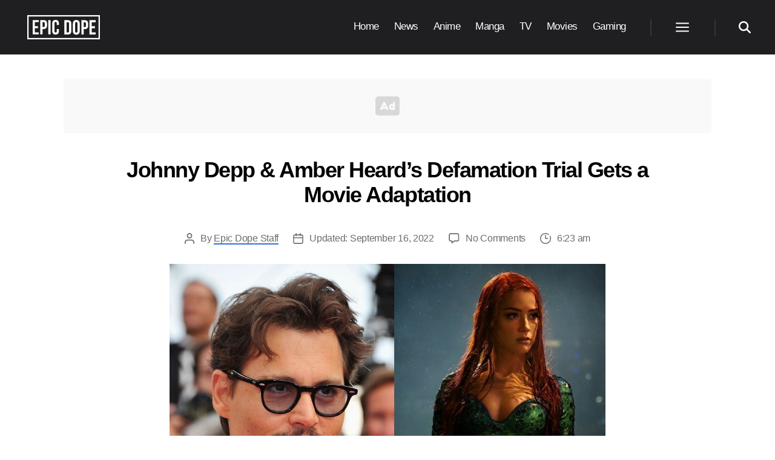

--- FILE ---
content_type: text/html; charset=UTF-8
request_url: https://www.epicdope.com/depp-heard-defamation-trial-gets-a-movie-adaptation/
body_size: 23976
content:
<!DOCTYPE html>
<html class="no-js" lang="en-US">

	<head>

		<meta charset="UTF-8">
		<meta name="viewport" content="width=device-width, initial-scale=1.0">

		<link rel="profile" href="https://gmpg.org/xfn/11">

		<script data-no-optimize="1" data-cfasync="false">!function(){"use strict";const t={adt_ei:{identityApiKey:"plainText",source:"url",type:"plaintext",priority:1},adt_eih:{identityApiKey:"sha256",source:"urlh",type:"hashed",priority:2},sh_kit:{identityApiKey:"sha256",source:"urlhck",type:"hashed",priority:3}},e=Object.keys(t);function i(t){const e=t.match(/((?=([a-z0-9._!#$%+^&*()[\]<>-]+))\2@[a-z0-9._-]+\.[a-z0-9._-]+)/gi);return e?e[0]:""}function n(t){return i(a(t.toLowerCase()))}function a(t){return t.replace(/\s/g,"")}function o(t,e){const i=new URL(e);t.forEach(t=>i.searchParams.delete(t)),history.replaceState(null,"",i.toString())}var r={checkEmail:i,validateEmail:n,trimInput:a,removeQueryParamsAndUpdateHistory:o,detectEmails:async function(){const i=new URL(window.location.href),a=i.searchParams;let r=null;const c=Object.entries(t).sort(([,t],[,e])=>t.priority-e.priority).map(([t])=>t);for(const e of c){const i=a.get(e),o=t[e];if(!i||!o)continue;const c=decodeURIComponent(i),d="plaintext"===o.type&&n(c),s="hashed"===o.type&&c;if(d||s){r={value:c,config:o};break}}if(r){const{value:t,config:e}=r;window.adthrive=window.adthrive||{},window.adthrive.cmd=window.adthrive.cmd||[],window.adthrive.cmd.push((function(){window.adthrive.identityApi({source:e.source,[e.identityApiKey]:t},({success:i,data:n})=>{i?window.adthrive.log("info","Plugin","detectEmails",`Identity API called with ${e.type} email: ${t}`,n):window.adthrive.log("warning","Plugin","detectEmails",`Failed to call Identity API with ${e.type} email: ${t}`,n)})}))}o(e,i)},cb:"adthrive"};const{detectEmails:c,cb:d}=r;c()}();
</script><title>Depp-Heard Defamation Trial Gets a Movie Adaptation</title>
<style>.flying-press-lazy-bg{background-image:none!important;}</style>
<link rel="preload" href="https://www.epicdope.com/wp-content/themes/epicdope/assets/icons/ad.svg" as="image" fetchpriority="high">
<link rel="preload" href="https://www.epicdope.com/wp-content/themes/epicdope/assets/icons/spinner.svg" as="image" fetchpriority="high">
<link rel="preload" href="https://www.epicdope.com/wp-content/uploads/2020/05/Epic-Dope-Logo.png" as="image" imagesrcset="" imagesizes="">
<link rel="preload" href="https://www.epicdope.com/wp-content/uploads/2021/08/Johnny-Depp-and-Amber-Heard.jpg" as="image" imagesrcset="https://www.epicdope.com/wp-content/uploads/2021/08/Johnny-Depp-and-Amber-Heard.jpg 1280w, https://www.epicdope.com/wp-content/uploads/2021/08/Johnny-Depp-and-Amber-Heard-300x169.jpg 300w, https://www.epicdope.com/wp-content/uploads/2021/08/Johnny-Depp-and-Amber-Heard-1024x576.jpg 1024w, https://www.epicdope.com/wp-content/uploads/2021/08/Johnny-Depp-and-Amber-Heard-768x432.jpg 768w, https://www.epicdope.com/wp-content/uploads/2021/08/Johnny-Depp-and-Amber-Heard-1200x675.jpg 1200w" imagesizes="(max-width: 1280px) 100vw, 1280px">
<link rel="preload" href="https://www.epicdope.com/wp-content/uploads/2021/08/Johnny-Depp-3-768x432.jpg" as="image" imagesrcset="https://www.epicdope.com/wp-content/uploads/2021/08/Johnny-Depp-3-768x432.jpg 768w, https://www.epicdope.com/wp-content/uploads/2021/08/Johnny-Depp-3-300x169.jpg 300w, https://www.epicdope.com/wp-content/uploads/2021/08/Johnny-Depp-3-1024x576.jpg 1024w, https://www.epicdope.com/wp-content/uploads/2021/08/Johnny-Depp-3-1200x675.jpg 1200w, https://www.epicdope.com/wp-content/uploads/2021/08/Johnny-Depp-3.jpg 1280w" imagesizes="(max-width: 640px) 100vw, 640px">

	<style>img:is([sizes="auto" i], [sizes^="auto," i]) { contain-intrinsic-size: 3000px 1500px }</style>
	
<script data-no-optimize="1" data-cfasync="false" data-loading-method="user-interaction" data-src="data:text/javascript,%28function%28w%2C%20d%29%20%7B%0A%09w.adthrive%20%3D%20w.adthrive%20%7C%7C%20%7B%7D%3B%0A%09w.adthrive.cmd%20%3D%20w.adthrive.cmd%20%7C%7C%20%5B%5D%3B%0A%09w.adthrive.plugin%20%3D%20%27adthrive-ads-3.8.0%27%3B%0A%09w.adthrive.host%20%3D%20%27ads.adthrive.com%27%3B%0A%09w.adthrive.integration%20%3D%20%27plugin%27%3B%0A%0A%09var%20commitParam%20%3D%20%28w.adthriveCLS%20%26%26%20w.adthriveCLS.bucket%20%21%3D%3D%20%27prod%27%20%26%26%20w.adthriveCLS.branch%29%20%3F%20%27%26commit%3D%27%20%2B%20w.adthriveCLS.branch%20%3A%20%27%27%3B%0A%0A%09var%20s%20%3D%20d.createElement%28%27script%27%29%3B%0A%09s.async%20%3D%20true%3B%0A%09s.referrerpolicy%3D%27no-referrer-when-downgrade%27%3B%0A%09s.src%20%3D%20%27https%3A%2F%2F%27%20%2B%20w.adthrive.host%20%2B%20%27%2Fsites%2F5eaaf61be9893f1f1a5bfc9c%2Fads.min.js%3Freferrer%3D%27%20%2B%20w.encodeURIComponent%28w.location.href%29%20%2B%20commitParam%20%2B%20%27%26cb%3D%27%20%2B%20%28Math.floor%28Math.random%28%29%20%2A%20100%29%20%2B%201%29%20%2B%20%27%27%3B%0A%09var%20n%20%3D%20d.getElementsByTagName%28%27script%27%29%5B0%5D%3B%0A%09n.parentNode.insertBefore%28s%2C%20n%29%3B%0A%7D%29%28window%2C%20document%29%3B"></script>
<link rel="dns-prefetch" href="https://ads.adthrive.com/"><link rel="preconnect" href="https://ads.adthrive.com/"><link rel="preconnect" href="https://ads.adthrive.com/" crossorigin>
<!-- The SEO Framework by Sybre Waaijer -->
<meta name="robots" content="max-snippet:-1,max-image-preview:standard,max-video-preview:-1">
<link rel="canonical" href="https://www.epicdope.com/depp-heard-defamation-trial-gets-a-movie-adaptation/">
<meta name="description" content="Johnny Depp and Amber Heard&rsquo;s 2022 defamation trial gets adapted into a TV movie, releasing on Tubi on September 30.">
<meta property="og:type" content="article">
<meta property="og:locale" content="en_US">
<meta property="og:site_name" content="Epic Dope">
<meta property="og:title" content="Depp-Heard Defamation Trial Gets a Movie Adaptation">
<meta property="og:description" content="Johnny Depp and Amber Heard&rsquo;s 2022 defamation trial gets adapted into a TV movie, releasing on Tubi on September 30.">
<meta property="og:url" content="https://www.epicdope.com/depp-heard-defamation-trial-gets-a-movie-adaptation/">
<meta property="og:image" content="https://www.epicdope.com/wp-content/uploads/2021/08/Johnny-Depp-and-Amber-Heard.jpg">
<meta property="og:image:width" content="1280">
<meta property="og:image:height" content="720">
<meta property="og:image:alt" content="Johnny Depp Lawsuit Win Might Prove Amber Heard&rsquo;s Fake Charity Pledge">
<meta property="article:published_time" content="2022-09-16T13:23:15+00:00">
<meta property="article:modified_time" content="2022-09-16T19:31:14+00:00">
<meta property="article:publisher" content="https://www.facebook.com/dope.epic">
<meta name="twitter:card" content="summary_large_image">
<meta name="twitter:title" content="Depp-Heard Defamation Trial Gets a Movie Adaptation">
<meta name="twitter:description" content="Johnny Depp and Amber Heard&rsquo;s 2022 defamation trial gets adapted into a TV movie, releasing on Tubi on September 30.">
<meta name="twitter:image" content="https://www.epicdope.com/wp-content/uploads/2021/08/Johnny-Depp-and-Amber-Heard.jpg">
<meta name="twitter:image:alt" content="Johnny Depp Lawsuit Win Might Prove Amber Heard&rsquo;s Fake Charity Pledge">
<meta name="google-site-verification" content="yx1eCDAMzYPQi4vQdCOlcXxH3PVTshMJLwEl_0xbOmM">
<meta name="msvalidate.01" content="AA8B0BA406B45B551259A35A6C4F2FCF">
<meta name="yandex-verification" content="49b15d112c4f79c8">
<!-- / The SEO Framework by Sybre Waaijer | 7.40ms meta | 0.09ms boot -->

<link rel="alternate" type="application/rss+xml" title="Epic Dope &raquo; Feed" href="https://www.epicdope.com/feed/">
<link rel="alternate" type="application/rss+xml" title="Epic Dope &raquo; Comments Feed" href="https://www.epicdope.com/comments/feed/">
<link rel="alternate" type="application/rss+xml" title="Epic Dope &raquo; Johnny Depp &amp; Amber Heard&rsquo;s Defamation Trial Gets a Movie Adaptation Comments Feed" href="https://www.epicdope.com/depp-heard-defamation-trial-gets-a-movie-adaptation/feed/">
<style id="classic-theme-styles-inline-css">/*! This file is auto-generated */
.wp-block-button__link{color:#fff;background-color:#32373c;border-radius:9999px;box-shadow:none;text-decoration:none;padding:calc(.667em + 2px) calc(1.333em + 2px);font-size:1.125em}.wp-block-file__button{background:#32373c;color:#fff;text-decoration:none}</style>
<style id="inline-spoilers-block-style-inline-css">.wp-block-inline-spoilers-block{background:#f5f5f5;border:1px solid #c3cbd1;border-left-width:2px;box-sizing:border-box;clear:both;padding:0 10px}.wp-block-inline-spoilers-block .spoiler-title,.wp-block-inline-spoilers-block summary{background-color:#e9e9e6;background-image:url([data-uri]);background-position:6px;background-repeat:no-repeat;border-bottom:1px solid #c3cbd1;cursor:pointer;font-weight:700;line-height:1.5;list-style:none;margin:0 -10px -1px;outline:0;padding:0 6px 0 23px;text-align:left}.wp-block-inline-spoilers-block[open]>.spoiler-title,.wp-block-inline-spoilers-block[open]>summary{background-image:url([data-uri]);margin:0 -10px 2px}div.spoiler-wrap{background-color:#e9e9e6;border:1px solid #c3cbd1;border-left-width:2px;clear:both;display:block;margin:6px 0;padding:0}div.spoiler-head{color:#2a2a2a;cursor:pointer;display:block;font-weight:700;line-height:1.5;margin-left:6px;padding:0 6px 0 14px;text-align:left}div.spoiler-head.collapsed{background:url([data-uri]) 0 no-repeat}div.spoiler-head.expanded{background:url([data-uri]) 0 no-repeat}div.spoiler-head.collapsed.no-icon,div.spoiler-head.expanded.no-icon{background:0 0;cursor:auto;padding:0 6px}div.spoiler-body{background:#f5f5f5;border-top:1px solid #c3cbd1;padding:2px 6px}.wp-block-inline-spoilers-block:has(.spoiler-wrap){background:transparent;border:0;padding:0}</style>
<style id="global-styles-inline-css">:root{--wp--preset--aspect-ratio--square: 1;--wp--preset--aspect-ratio--4-3: 4/3;--wp--preset--aspect-ratio--3-4: 3/4;--wp--preset--aspect-ratio--3-2: 3/2;--wp--preset--aspect-ratio--2-3: 2/3;--wp--preset--aspect-ratio--16-9: 16/9;--wp--preset--aspect-ratio--9-16: 9/16;--wp--preset--color--black: #000000;--wp--preset--color--cyan-bluish-gray: #abb8c3;--wp--preset--color--white: #ffffff;--wp--preset--color--pale-pink: #f78da7;--wp--preset--color--vivid-red: #cf2e2e;--wp--preset--color--luminous-vivid-orange: #ff6900;--wp--preset--color--luminous-vivid-amber: #fcb900;--wp--preset--color--light-green-cyan: #7bdcb5;--wp--preset--color--vivid-green-cyan: #00d084;--wp--preset--color--pale-cyan-blue: #8ed1fc;--wp--preset--color--vivid-cyan-blue: #0693e3;--wp--preset--color--vivid-purple: #9b51e0;--wp--preset--color--accent: #e22658;--wp--preset--color--primary: #000000;--wp--preset--color--secondary: #6d6d6d;--wp--preset--color--subtle-background: #dbdbdb;--wp--preset--color--background: #ffffff;--wp--preset--gradient--vivid-cyan-blue-to-vivid-purple: linear-gradient(135deg,rgba(6,147,227,1) 0%,rgb(155,81,224) 100%);--wp--preset--gradient--light-green-cyan-to-vivid-green-cyan: linear-gradient(135deg,rgb(122,220,180) 0%,rgb(0,208,130) 100%);--wp--preset--gradient--luminous-vivid-amber-to-luminous-vivid-orange: linear-gradient(135deg,rgba(252,185,0,1) 0%,rgba(255,105,0,1) 100%);--wp--preset--gradient--luminous-vivid-orange-to-vivid-red: linear-gradient(135deg,rgba(255,105,0,1) 0%,rgb(207,46,46) 100%);--wp--preset--gradient--very-light-gray-to-cyan-bluish-gray: linear-gradient(135deg,rgb(238,238,238) 0%,rgb(169,184,195) 100%);--wp--preset--gradient--cool-to-warm-spectrum: linear-gradient(135deg,rgb(74,234,220) 0%,rgb(151,120,209) 20%,rgb(207,42,186) 40%,rgb(238,44,130) 60%,rgb(251,105,98) 80%,rgb(254,248,76) 100%);--wp--preset--gradient--blush-light-purple: linear-gradient(135deg,rgb(255,206,236) 0%,rgb(152,150,240) 100%);--wp--preset--gradient--blush-bordeaux: linear-gradient(135deg,rgb(254,205,165) 0%,rgb(254,45,45) 50%,rgb(107,0,62) 100%);--wp--preset--gradient--luminous-dusk: linear-gradient(135deg,rgb(255,203,112) 0%,rgb(199,81,192) 50%,rgb(65,88,208) 100%);--wp--preset--gradient--pale-ocean: linear-gradient(135deg,rgb(255,245,203) 0%,rgb(182,227,212) 50%,rgb(51,167,181) 100%);--wp--preset--gradient--electric-grass: linear-gradient(135deg,rgb(202,248,128) 0%,rgb(113,206,126) 100%);--wp--preset--gradient--midnight: linear-gradient(135deg,rgb(2,3,129) 0%,rgb(40,116,252) 100%);--wp--preset--font-size--small: 18px;--wp--preset--font-size--medium: 20px;--wp--preset--font-size--large: 26.25px;--wp--preset--font-size--x-large: 42px;--wp--preset--font-size--normal: 21px;--wp--preset--font-size--larger: 32px;--wp--preset--spacing--20: 0.44rem;--wp--preset--spacing--30: 0.67rem;--wp--preset--spacing--40: 1rem;--wp--preset--spacing--50: 1.5rem;--wp--preset--spacing--60: 2.25rem;--wp--preset--spacing--70: 3.38rem;--wp--preset--spacing--80: 5.06rem;--wp--preset--shadow--natural: 6px 6px 9px rgba(0, 0, 0, 0.2);--wp--preset--shadow--deep: 12px 12px 50px rgba(0, 0, 0, 0.4);--wp--preset--shadow--sharp: 6px 6px 0px rgba(0, 0, 0, 0.2);--wp--preset--shadow--outlined: 6px 6px 0px -3px rgba(255, 255, 255, 1), 6px 6px rgba(0, 0, 0, 1);--wp--preset--shadow--crisp: 6px 6px 0px rgba(0, 0, 0, 1);}:where(.is-layout-flex){gap: 0.5em;}:where(.is-layout-grid){gap: 0.5em;}body .is-layout-flex{display: flex;}.is-layout-flex{flex-wrap: wrap;align-items: center;}.is-layout-flex > :is(*, div){margin: 0;}body .is-layout-grid{display: grid;}.is-layout-grid > :is(*, div){margin: 0;}:where(.wp-block-columns.is-layout-flex){gap: 2em;}:where(.wp-block-columns.is-layout-grid){gap: 2em;}:where(.wp-block-post-template.is-layout-flex){gap: 1.25em;}:where(.wp-block-post-template.is-layout-grid){gap: 1.25em;}.has-black-color{color: var(--wp--preset--color--black) !important;}.has-cyan-bluish-gray-color{color: var(--wp--preset--color--cyan-bluish-gray) !important;}.has-white-color{color: var(--wp--preset--color--white) !important;}.has-pale-pink-color{color: var(--wp--preset--color--pale-pink) !important;}.has-vivid-red-color{color: var(--wp--preset--color--vivid-red) !important;}.has-luminous-vivid-orange-color{color: var(--wp--preset--color--luminous-vivid-orange) !important;}.has-luminous-vivid-amber-color{color: var(--wp--preset--color--luminous-vivid-amber) !important;}.has-light-green-cyan-color{color: var(--wp--preset--color--light-green-cyan) !important;}.has-vivid-green-cyan-color{color: var(--wp--preset--color--vivid-green-cyan) !important;}.has-pale-cyan-blue-color{color: var(--wp--preset--color--pale-cyan-blue) !important;}.has-vivid-cyan-blue-color{color: var(--wp--preset--color--vivid-cyan-blue) !important;}.has-vivid-purple-color{color: var(--wp--preset--color--vivid-purple) !important;}.has-black-background-color{background-color: var(--wp--preset--color--black) !important;}.has-cyan-bluish-gray-background-color{background-color: var(--wp--preset--color--cyan-bluish-gray) !important;}.has-white-background-color{background-color: var(--wp--preset--color--white) !important;}.has-pale-pink-background-color{background-color: var(--wp--preset--color--pale-pink) !important;}.has-vivid-red-background-color{background-color: var(--wp--preset--color--vivid-red) !important;}.has-luminous-vivid-orange-background-color{background-color: var(--wp--preset--color--luminous-vivid-orange) !important;}.has-luminous-vivid-amber-background-color{background-color: var(--wp--preset--color--luminous-vivid-amber) !important;}.has-light-green-cyan-background-color{background-color: var(--wp--preset--color--light-green-cyan) !important;}.has-vivid-green-cyan-background-color{background-color: var(--wp--preset--color--vivid-green-cyan) !important;}.has-pale-cyan-blue-background-color{background-color: var(--wp--preset--color--pale-cyan-blue) !important;}.has-vivid-cyan-blue-background-color{background-color: var(--wp--preset--color--vivid-cyan-blue) !important;}.has-vivid-purple-background-color{background-color: var(--wp--preset--color--vivid-purple) !important;}.has-black-border-color{border-color: var(--wp--preset--color--black) !important;}.has-cyan-bluish-gray-border-color{border-color: var(--wp--preset--color--cyan-bluish-gray) !important;}.has-white-border-color{border-color: var(--wp--preset--color--white) !important;}.has-pale-pink-border-color{border-color: var(--wp--preset--color--pale-pink) !important;}.has-vivid-red-border-color{border-color: var(--wp--preset--color--vivid-red) !important;}.has-luminous-vivid-orange-border-color{border-color: var(--wp--preset--color--luminous-vivid-orange) !important;}.has-luminous-vivid-amber-border-color{border-color: var(--wp--preset--color--luminous-vivid-amber) !important;}.has-light-green-cyan-border-color{border-color: var(--wp--preset--color--light-green-cyan) !important;}.has-vivid-green-cyan-border-color{border-color: var(--wp--preset--color--vivid-green-cyan) !important;}.has-pale-cyan-blue-border-color{border-color: var(--wp--preset--color--pale-cyan-blue) !important;}.has-vivid-cyan-blue-border-color{border-color: var(--wp--preset--color--vivid-cyan-blue) !important;}.has-vivid-purple-border-color{border-color: var(--wp--preset--color--vivid-purple) !important;}.has-vivid-cyan-blue-to-vivid-purple-gradient-background{background: var(--wp--preset--gradient--vivid-cyan-blue-to-vivid-purple) !important;}.has-light-green-cyan-to-vivid-green-cyan-gradient-background{background: var(--wp--preset--gradient--light-green-cyan-to-vivid-green-cyan) !important;}.has-luminous-vivid-amber-to-luminous-vivid-orange-gradient-background{background: var(--wp--preset--gradient--luminous-vivid-amber-to-luminous-vivid-orange) !important;}.has-luminous-vivid-orange-to-vivid-red-gradient-background{background: var(--wp--preset--gradient--luminous-vivid-orange-to-vivid-red) !important;}.has-very-light-gray-to-cyan-bluish-gray-gradient-background{background: var(--wp--preset--gradient--very-light-gray-to-cyan-bluish-gray) !important;}.has-cool-to-warm-spectrum-gradient-background{background: var(--wp--preset--gradient--cool-to-warm-spectrum) !important;}.has-blush-light-purple-gradient-background{background: var(--wp--preset--gradient--blush-light-purple) !important;}.has-blush-bordeaux-gradient-background{background: var(--wp--preset--gradient--blush-bordeaux) !important;}.has-luminous-dusk-gradient-background{background: var(--wp--preset--gradient--luminous-dusk) !important;}.has-pale-ocean-gradient-background{background: var(--wp--preset--gradient--pale-ocean) !important;}.has-electric-grass-gradient-background{background: var(--wp--preset--gradient--electric-grass) !important;}.has-midnight-gradient-background{background: var(--wp--preset--gradient--midnight) !important;}.has-small-font-size{font-size: var(--wp--preset--font-size--small) !important;}.has-medium-font-size{font-size: var(--wp--preset--font-size--medium) !important;}.has-large-font-size{font-size: var(--wp--preset--font-size--large) !important;}.has-x-large-font-size{font-size: var(--wp--preset--font-size--x-large) !important;}
:where(.wp-block-post-template.is-layout-flex){gap: 1.25em;}:where(.wp-block-post-template.is-layout-grid){gap: 1.25em;}
:where(.wp-block-columns.is-layout-flex){gap: 2em;}:where(.wp-block-columns.is-layout-grid){gap: 2em;}
:root :where(.wp-block-pullquote){font-size: 1.5em;line-height: 1.6;}</style>
<link rel="stylesheet" id="inline-spoilers-css-css" href="https://www.epicdope.com/wp-content/cache/flying-press/8b682d1ad04b.style-index.css" media="all">
<link rel="stylesheet" id="main-style-css" href="https://www.epicdope.com/wp-content/cache/flying-press/0d1feaca0229.main.css" media="all">
<link rel="stylesheet" id="child-style-css" href="https://www.epicdope.com/wp-content/cache/flying-press/3e5fb324efda.style.css" media="all">
<link rel="stylesheet" id="post-style-css" href="https://www.epicdope.com/wp-content/cache/flying-press/b23a203267bf.core.css" media="all">
<link rel="stylesheet" id="block-style-css" href="https://www.epicdope.com/wp-content/cache/flying-press/4bdbe6d5a0fe.blocks.css" media="all">
<link rel="stylesheet" id="twentytwenty-fonts-css" href="https://www.epicdope.com/wp-content/cache/flying-press/e6f251e669f2.font-inter.css" media="all">
<script src="https://www.epicdope.com/wp-content/cache/flying-press/72bfb507aa93.index.js" id="twentytwenty-js-js" defer data-wp-strategy="defer"></script>
<link rel="https://api.w.org/" href="https://www.epicdope.com/wp-json/"><link rel="alternate" title="JSON" type="application/json" href="https://www.epicdope.com/wp-json/wp/v2/posts/327810"><link rel="EditURI" type="application/rsd+xml" title="RSD" href="https://www.epicdope.com/xmlrpc.php?rsd">
	<script>document.documentElement.className = document.documentElement.className.replace( 'no-js', 'js' );</script>
	<style id="custom-background-css">body.custom-background { background-color: #ffffff; }</style>
	<link rel="icon" href="https://www.epicdope.com/wp-content/uploads/2019/07/cropped-Epic-Dope-Site-Title-1-32x32.png" sizes="32x32">
<link rel="icon" href="https://www.epicdope.com/wp-content/uploads/2019/07/cropped-Epic-Dope-Site-Title-1-192x192.png" sizes="192x192">
<link rel="apple-touch-icon" href="https://www.epicdope.com/wp-content/uploads/2019/07/cropped-Epic-Dope-Site-Title-1-180x180.png">
<meta name="msapplication-TileImage" content="https://www.epicdope.com/wp-content/uploads/2019/07/cropped-Epic-Dope-Site-Title-1-270x270.png">
		
				
		<!-- Global site tag (gtag.js) - Google Analytics -->
		<script async data-loading-method="user-interaction" data-src="https://www.googletagmanager.com/gtag/js?id=G-0TWP739RXK"></script>
		<script>
		 window.dataLayer = window.dataLayer || [];
		 function gtag(){dataLayer.push(arguments);}
		 gtag('js', new Date());

		 gtag('config', 'G-0TWP739RXK');
		</script>
		
		
				
		<script>
			(function() {
				var supportsPassive = eventListenerOptionsSupported();  

				if (supportsPassive) {
					var addEvent = EventTarget.prototype.addEventListener;
					overwriteAddEvent(addEvent);
				}

				function overwriteAddEvent(superMethod) {
					var defaultOptions = {
						passive: true,
						capture: false
					};

					EventTarget.prototype.addEventListener = function(type, listener, options) {
						var usesListenerOptions = typeof options === 'object';
						var useCapture = usesListenerOptions ? options.capture : options;

						options = usesListenerOptions ? options : {};
						options.passive = options.passive !== undefined ? options.passive : defaultOptions.passive;
						options.capture = useCapture !== undefined ? useCapture : defaultOptions.capture;

						superMethod.call(this, type, listener, options);
					};
				}

				function eventListenerOptionsSupported() {
					var supported = false;
					try {
						var opts = Object.defineProperty({}, 'passive', {
							get: function() {
								supported = true;
							}
						});
						window.addEventListener("test", null, opts);
					} catch (e) {}

					return supported;
				}
			})();
		</script>

	<script type="speculationrules">{"prefetch":[{"source":"document","where":{"and":[{"href_matches":"\/*"},{"not":{"href_matches":["\/*.php","\/wp-(admin|includes|content|login|signup|json)(.*)?","\/*\\?(.+)","\/(cart|checkout|logout)(.*)?"]}}]},"eagerness":"moderate"}]}</script></head>

	<body class="wp-singular post-template-default single single-post postid-327810 single-format-standard custom-background wp-custom-logo wp-embed-responsive wp-theme-twentytwenty wp-child-theme-epicdope singular enable-search-modal has-post-thumbnail has-single-pagination showing-comments show-avatars footer-top-visible reduced-spacing">



		<a class="skip-link screen-reader-text" href="#site-content">Skip to the content</a>
		<header id="site-header" class="header-footer-group" role="banner">

			<div class="header-inner section-inner">

				<div class="header-titles-wrapper">

					
					<button class="toggle search-toggle mobile-search-toggle" data-toggle-target=".search-modal" data-toggle-body-class="showing-search-modal" data-set-focus=".search-modal .search-field" aria-expanded="false">
						<span class="toggle-inner">
							<span class="toggle-icon">
								<svg class="svg-icon" aria-hidden="true" role="img" focusable="false" xmlns="http://www.w3.org/2000/svg" width="23" height="23" viewbox="0 0 23 23"><path d="M38.710696,48.0601792 L43,52.3494831 L41.3494831,54 L37.0601792,49.710696 C35.2632422,51.1481185 32.9839107,52.0076499 30.5038249,52.0076499 C24.7027226,52.0076499 20,47.3049272 20,41.5038249 C20,35.7027226 24.7027226,31 30.5038249,31 C36.3049272,31 41.0076499,35.7027226 41.0076499,41.5038249 C41.0076499,43.9839107 40.1481185,46.2632422 38.710696,48.0601792 Z M36.3875844,47.1716785 C37.8030221,45.7026647 38.6734666,43.7048964 38.6734666,41.5038249 C38.6734666,36.9918565 35.0157934,33.3341833 30.5038249,33.3341833 C25.9918565,33.3341833 22.3341833,36.9918565 22.3341833,41.5038249 C22.3341833,46.0157934 25.9918565,49.6734666 30.5038249,49.6734666 C32.7048964,49.6734666 34.7026647,48.8030221 36.1716785,47.3875844 C36.2023931,47.347638 36.2360451,47.3092237 36.2726343,47.2726343 C36.3092237,47.2360451 36.347638,47.2023931 36.3875844,47.1716785 Z" transform="translate(-20 -31)"></path></svg>							</span>
							<span class="toggle-text">Search</span>
						</span>
					</button><!-- .search-toggle -->

					
					<div class="header-titles">

						<div class="site-logo">
							<a href="https://www.epicdope.com" class="custom-logo-link" rel="home" data-wpel-link="internal">
								<svg class="ed-logo-text" xmlns="http://www.w3.org/2000/svg" viewbox="0 0 1242.582 416"><title id="edlogotitle">Epic Dope Logo</title><path class="a" d="M130.474 188.697h52.994v35.096h-52.994v71.945h66.68v35.095H91.87V85.167h105.286v35.095h-66.681zM338.234 145.882v31.936c0 39.307-18.952 60.715-57.556 60.715h-18.25v92.3h-38.604V85.167h56.854c38.604 0 57.556 21.408 57.556 60.715zm-75.806-25.62v83.176h18.25c12.283 0 18.951-5.615 18.951-23.163v-36.85c0-17.548-6.668-23.163-18.951-23.163zM360.688 85.167h38.605v245.666h-38.605zM542.125 239.234v32.64c0 39.306-19.654 61.767-57.556 61.767s-57.557-22.461-57.557-61.768V144.127c0-39.307 19.654-61.768 57.557-61.768s57.556 22.461 57.556 61.768v23.864h-36.5V141.67c0-17.548-7.72-24.216-20.004-24.216s-20.003 6.668-20.003 24.216v132.66c0 17.548 7.72 23.864 20.004 23.864s20.004-6.316 20.004-23.864v-35.096zM635.488 86.972h61.066c38.604 0 57.555 21.409 57.555 60.715v124.238c0 39.306-18.95 60.715-57.555 60.715h-61.066zm38.605 35.096v175.476h21.759c12.283 0 19.653-6.316 19.653-23.864V145.932c0-17.546-7.37-23.864-19.653-23.864zM780.425 145.932c0-39.306 20.706-61.767 58.609-61.767s58.608 22.46 58.608 61.767V273.68c0 39.306-20.706 61.767-58.608 61.767s-58.61-22.46-58.61-61.767zm38.604 130.204c0 17.547 7.72 24.215 20.005 24.215s20.004-6.668 20.004-24.215v-132.66c0-17.547-7.72-24.215-20.004-24.215s-20.005 6.668-20.005 24.216zM1041.88 147.688v31.936c0 39.307-18.952 60.715-57.556 60.715h-18.25v92.3H927.47V86.973h56.855c38.604 0 57.557 21.409 57.557 60.715zm-75.805-25.62v83.176h18.249c12.283 0 18.951-5.615 18.951-23.163v-36.85c0-17.548-6.668-23.163-18.951-23.163zM1103.294 190.504h52.994v35.095h-52.994v71.945h66.68v35.096H1064.69V86.972h105.285v35.096h-66.68z"></path><path fill="none" stroke="#fff" stroke-miterlimit="10" stroke-width="30" d="M8 8h1226.582v400H8z"></path></svg>
							</a>
							<span class="screen-reader-text">Epic Dope</span>
						</div>

						<style>.ed-logo-text {
								fill: #fff;
								width: 120px;
							}

							.custom-logo-link {
								display: flex !important;
								align-items: center;
								padding: 5px;
								background-color: #000;
							}

							.home .ed-logo-text{
								display: none;
							}</style>

					</div><!-- .header-titles -->

					<button class="toggle nav-toggle mobile-nav-toggle" data-toggle-target=".menu-modal" data-toggle-body-class="showing-menu-modal" aria-expanded="false" data-set-focus=".close-nav-toggle">
						<span class="toggle-inner">
							<span class="toggle-icon">
								<svg class="svg-icon" aria-hidden="true" role="img" focusable="false" xmlns="http://www.w3.org/2000/svg" viewbox="0 0 24 24" width="24px" height="24px"><path d="M 2 5 L 2 7 L 22 7 L 22 5 L 2 5 z M 2 11 L 2 13 L 22 13 L 22 11 L 2 11 z M 2 17 L 2 19 L 22 19 L 22 17 L 2 17 z"></path></svg>							</span>
							<span class="toggle-text">Menu</span>
						</span>
					</button><!-- .nav-toggle -->

				</div><!-- .header-titles-wrapper -->

				<div class="header-navigation-wrapper">

					
					<nav class="primary-menu-wrapper" aria-label="Horizontal" role="navigation">

						<ul class="primary-menu reset-list-style">

							<li id="menu-item-3339" class="menu-item menu-item-type-post_type menu-item-object-page menu-item-home menu-item-3339"><a href="https://www.epicdope.com/" data-wpel-link="internal">Home</a></li>
<li id="menu-item-3625" class="menu-item menu-item-type-taxonomy menu-item-object-category menu-item-3625"><a href="https://www.epicdope.com/category/news/" data-wpel-link="internal">News</a></li>
<li id="menu-item-3621" class="menu-item menu-item-type-taxonomy menu-item-object-category menu-item-3621"><a href="https://www.epicdope.com/category/anime/" data-wpel-link="internal">Anime</a></li>
<li id="menu-item-8086" class="menu-item menu-item-type-taxonomy menu-item-object-category menu-item-8086"><a href="https://www.epicdope.com/category/manga/" data-wpel-link="internal">Manga</a></li>
<li id="menu-item-3622" class="menu-item menu-item-type-taxonomy menu-item-object-category menu-item-3622"><a href="https://www.epicdope.com/category/tv/" data-wpel-link="internal">TV</a></li>
<li id="menu-item-29082" class="menu-item menu-item-type-taxonomy menu-item-object-category menu-item-29082"><a href="https://www.epicdope.com/category/movies/" data-wpel-link="internal">Movies</a></li>
<li id="menu-item-363641" class="menu-item menu-item-type-taxonomy menu-item-object-category menu-item-363641"><a href="https://www.epicdope.com/category/gaming/" data-wpel-link="internal">Gaming</a></li>

						</ul>

					</nav><!-- .primary-menu-wrapper -->

					
					<div class="header-toggles hide-no-js">

						
						<div class="toggle-wrapper nav-toggle-wrapper has-expanded-menu">

							<button class="toggle nav-toggle desktop-nav-toggle" data-toggle-target=".menu-modal" data-toggle-body-class="showing-menu-modal" aria-expanded="false" data-set-focus=".close-nav-toggle">
								<span class="toggle-inner">
									<span class="toggle-text">Menu</span>
									<span class="toggle-icon">
										<svg class="svg-icon" aria-hidden="true" role="img" focusable="false" xmlns="http://www.w3.org/2000/svg" viewbox="0 0 24 24" width="24px" height="24px"><path d="M 2 5 L 2 7 L 22 7 L 22 5 L 2 5 z M 2 11 L 2 13 L 22 13 L 22 11 L 2 11 z M 2 17 L 2 19 L 22 19 L 22 17 L 2 17 z"></path></svg>									</span>
								</span>
							</button><!-- .nav-toggle -->

						</div><!-- .nav-toggle-wrapper -->

						
						<div class="toggle-wrapper search-toggle-wrapper">

							<button class="toggle search-toggle desktop-search-toggle" data-toggle-target=".search-modal" data-toggle-body-class="showing-search-modal" data-set-focus=".search-modal .search-field" aria-expanded="false">
								<span class="toggle-inner">
									<svg class="svg-icon" xmlns="http://www.w3.org/2000/svg" height="1em" viewbox="0 0 512 512"><!--! Font Awesome Free 6.4.2 by @fontawesome - https://fontawesome.com License - https://fontawesome.com/license (Commercial License) Copyright 2023 Fonticons, Inc. --><path d="M416 208c0 45.9-14.9 88.3-40 122.7L502.6 457.4c12.5 12.5 12.5 32.8 0 45.3s-32.8 12.5-45.3 0L330.7 376c-34.4 25.2-76.8 40-122.7 40C93.1 416 0 322.9 0 208S93.1 0 208 0S416 93.1 416 208zM208 352a144 144 0 1 0 0-288 144 144 0 1 0 0 288z"></path></svg>
									<span class="toggle-text">Search</span>
								</span>
							</button><!-- .search-toggle -->

						</div>

						
					</div><!-- .header-toggles -->
					
				</div><!-- .header-navigation-wrapper -->

			</div><!-- .header-inner -->

			<div class="search-modal cover-modal header-footer-group" data-modal-target-string=".search-modal" role="dialog" aria-modal="true" aria-label="Search">

	<div class="search-modal-inner modal-inner">

		<div class="section-inner">

			<form role="search" aria-label="Search for:" method="get" class="search-form" action="https://www.epicdope.com/">
	<label for="search-form-1">
		<span class="screen-reader-text">
			Search for:		</span>
		<input type="search" id="search-form-1" class="search-field" placeholder="Search &hellip;" value="" name="s">
	</label>
	<input type="submit" class="search-submit" value="Search">
</form>

			<button class="toggle search-untoggle close-search-toggle fill-children-current-color" data-toggle-target=".search-modal" data-toggle-body-class="showing-search-modal" data-set-focus=".search-modal .search-field">
				<span class="screen-reader-text">
					Close search				</span>
				<svg class="svg-icon" aria-hidden="true" role="img" focusable="false" xmlns="http://www.w3.org/2000/svg" width="16" height="16" viewbox="0 0 16 16"><polygon fill="" fill-rule="evenodd" points="6.852 7.649 .399 1.195 1.445 .149 7.899 6.602 14.352 .149 15.399 1.195 8.945 7.649 15.399 14.102 14.352 15.149 7.899 8.695 1.445 15.149 .399 14.102"></polygon></svg>			</button><!-- .search-toggle -->

		</div><!-- .section-inner -->

	</div><!-- .search-modal-inner -->

</div><!-- .menu-modal -->

		</header><!-- #site-header -->

		
<div class="menu-modal cover-modal header-footer-group" data-modal-target-string=".menu-modal">

	<div class="menu-modal-inner modal-inner">

		<div class="menu-wrapper section-inner">

			<div class="menu-top">

				<button class="toggle close-nav-toggle fill-children-current-color" data-toggle-target=".menu-modal" data-toggle-body-class="showing-menu-modal" aria-expanded="false" data-set-focus=".menu-modal">
					<span class="toggle-text">Close Menu</span>
					<svg class="svg-icon" aria-hidden="true" role="img" focusable="false" viewbox="0 0 329.26933 329" xmlns="http://www.w3.org/2000/svg"><path d="m194.800781 164.769531 128.210938-128.214843c8.34375-8.339844 8.34375-21.824219 0-30.164063-8.339844-8.339844-21.824219-8.339844-30.164063 0l-128.214844 128.214844-128.210937-128.214844c-8.34375-8.339844-21.824219-8.339844-30.164063 0-8.34375 8.339844-8.34375 21.824219 0 30.164063l128.210938 128.214843-128.210938 128.214844c-8.34375 8.339844-8.34375 21.824219 0 30.164063 4.15625 4.160156 9.621094 6.25 15.082032 6.25 5.460937 0 10.921875-2.089844 15.082031-6.25l128.210937-128.214844 128.214844 128.214844c4.160156 4.160156 9.621094 6.25 15.082032 6.25 5.460937 0 10.921874-2.089844 15.082031-6.25 8.34375-8.339844 8.34375-21.824219 0-30.164063zm0 0"></path></svg>				</button><!-- .nav-toggle -->

				
								
				
				
				
					<nav class="expanded-menu" aria-label="Expanded" role="navigation">

						<ul class="modal-menu reset-list-style">
							<li id="menu-item-7790" class="menu-item menu-item-type-custom menu-item-object-custom menu-item-7790"><div class="ancestor-wrapper"><a href="#"><img alt="Epic Dope Logo" class="dex-menu-img" src="https://www.epicdope.com/wp-content/uploads/2020/05/Epic-Dope-Logo.png" width="350" height="117" loading="eager" fetchpriority="high" decoding="async"></a></div><!-- .ancestor-wrapper --></li>
<li id="menu-item-7791" class="dex-about-text menu-item menu-item-type-custom menu-item-object-custom menu-item-7791"><div class="ancestor-wrapper"><a href="#">Epic Dope is the new home of streaming news, views and reviews. A premium destination for everything Anime, Netflix, Disney + or Hotstar , Amazon Prime Video &amp; Apple TV + .</a></div><!-- .ancestor-wrapper --></li>
<li id="menu-item-18446" class="menu-item menu-item-type-post_type menu-item-object-page menu-item-18446"><div class="ancestor-wrapper"><a href="https://www.epicdope.com/login/" data-wpel-link="internal">Login</a></div><!-- .ancestor-wrapper --></li>
<li id="menu-item-8170" class="menu-item menu-item-type-post_type menu-item-object-page menu-item-8170"><div class="ancestor-wrapper"><a href="https://www.epicdope.com/about-us/" data-wpel-link="internal">About Us</a></div><!-- .ancestor-wrapper --></li>
<li id="menu-item-7789" class="menu-item menu-item-type-post_type menu-item-object-page menu-item-7789"><div class="ancestor-wrapper"><a href="https://www.epicdope.com/contact-us/" data-wpel-link="internal">Contact Us</a></div><!-- .ancestor-wrapper --></li>
<li id="menu-item-8530" class="menu-item menu-item-type-post_type menu-item-object-page menu-item-8530"><div class="ancestor-wrapper"><a href="https://www.epicdope.com/disclaimer/" data-wpel-link="internal">Disclaimer</a></div><!-- .ancestor-wrapper --></li>
<li id="menu-item-8529" class="menu-item menu-item-type-post_type menu-item-object-page menu-item-8529"><div class="ancestor-wrapper"><a href="https://www.epicdope.com/dmca-removal/" data-wpel-link="internal">DMCA/Removal</a></div><!-- .ancestor-wrapper --></li>
						</ul>

					</nav>

					
					<nav class="mobile-menu" aria-label="Mobile" role="navigation">

						<ul class="modal-menu reset-list-style">

						<li id="menu-item-18430" class="menu-item menu-item-type-post_type menu-item-object-page menu-item-home menu-item-18430"><div class="ancestor-wrapper"><a href="https://www.epicdope.com/" data-wpel-link="internal">Home</a></div><!-- .ancestor-wrapper --></li>
<li id="menu-item-18431" class="menu-item menu-item-type-taxonomy menu-item-object-category menu-item-has-children menu-item-18431"><div class="ancestor-wrapper"><a href="https://www.epicdope.com/category/news/" data-wpel-link="internal">News</a><button class="toggle sub-menu-toggle fill-children-current-color" data-toggle-target=".menu-modal .menu-item-18431 &gt; .sub-menu" data-toggle-type="slidetoggle" data-toggle-duration="250" aria-expanded="false"><span class="screen-reader-text">Show sub menu</span><svg class="svg-icon" aria-hidden="true" role="img" focusable="false" xmlns="http://www.w3.org/2000/svg" width="20" height="12" viewbox="0 0 20 12"><polygon fill="" fill-rule="evenodd" points="1319.899 365.778 1327.678 358 1329.799 360.121 1319.899 370.021 1310 360.121 1312.121 358" transform="translate(-1310 -358)"></polygon></svg></button></div><!-- .ancestor-wrapper -->
<ul class="sub-menu">
	<li id="menu-item-18432" class="menu-item menu-item-type-custom menu-item-object-custom menu-item-18432"><div class="ancestor-wrapper"><a href="https://www.epicdope.com/category/anime+news/" data-wpel-link="internal">Anime</a></div><!-- .ancestor-wrapper --></li>
	<li id="menu-item-18433" class="menu-item menu-item-type-custom menu-item-object-custom menu-item-18433"><div class="ancestor-wrapper"><a href="https://www.epicdope.com/category/manga-chapters+news/" data-wpel-link="internal">Manga</a></div><!-- .ancestor-wrapper --></li>
	<li id="menu-item-18434" class="menu-item menu-item-type-custom menu-item-object-custom menu-item-18434"><div class="ancestor-wrapper"><a href="https://www.epicdope.com/category/tv-series+news/" data-wpel-link="internal">TV Series</a></div><!-- .ancestor-wrapper --></li>
</ul>
</li>
<li id="menu-item-18435" class="menu-item menu-item-type-taxonomy menu-item-object-category menu-item-18435"><div class="ancestor-wrapper"><a href="https://www.epicdope.com/category/anime/" data-wpel-link="internal">Anime</a></div><!-- .ancestor-wrapper --></li>
<li id="menu-item-18436" class="menu-item menu-item-type-taxonomy menu-item-object-category menu-item-18436"><div class="ancestor-wrapper"><a href="https://www.epicdope.com/category/manga/" data-wpel-link="internal">Manga</a></div><!-- .ancestor-wrapper --></li>
<li id="menu-item-29077" class="menu-item menu-item-type-taxonomy menu-item-object-category menu-item-29077"><div class="ancestor-wrapper"><a href="https://www.epicdope.com/category/manhwa/" data-wpel-link="internal">Manhwa</a></div><!-- .ancestor-wrapper --></li>
<li id="menu-item-37509" class="menu-item menu-item-type-taxonomy menu-item-object-category menu-item-37509"><div class="ancestor-wrapper"><a href="https://www.epicdope.com/category/lists/" data-wpel-link="internal">Top 10s</a></div><!-- .ancestor-wrapper --></li>
<li id="menu-item-18437" class="menu-item menu-item-type-taxonomy menu-item-object-category menu-item-18437"><div class="ancestor-wrapper"><a href="https://www.epicdope.com/category/tv/" data-wpel-link="internal">TV</a></div><!-- .ancestor-wrapper --></li>
<li id="menu-item-29076" class="menu-item menu-item-type-taxonomy menu-item-object-category menu-item-29076"><div class="ancestor-wrapper"><a href="https://www.epicdope.com/category/movies/" data-wpel-link="internal">Movies</a></div><!-- .ancestor-wrapper --></li>
<li id="menu-item-18438" class="blue-menu-big menu-item menu-item-type-post_type menu-item-object-page menu-item-18438"><div class="ancestor-wrapper"><a href="https://www.epicdope.com/login/" data-wpel-link="internal">Sign In</a></div><!-- .ancestor-wrapper --></li>

						</ul>

					</nav>

					
			</div><!-- .menu-top -->

			<div class="menu-bottom">

				
			</div><!-- .menu-bottom -->

		</div><!-- .menu-wrapper -->

	</div><!-- .menu-modal-inner -->

</div><!-- .menu-modal -->
<main id="site-content" role="main">
	
	<div class="raptive-placeholder-header" style="min-height:90px;"></div>
	
<article class="post-327810 post type-post status-publish format-standard has-post-thumbnail hentry" id="post-327810">

	<header class="post-header">

		
<div class="post-heading">

	<h1 class="entry-title post-title">Johnny Depp &amp; Amber Heard&rsquo;s Defamation Trial Gets a Movie Adaptation</h1>
</div><!-- .post-heading --><div class="post-meta meta-top">
	
	<div class="meta-item post-author">
		<div class="meta-icon"><svg class="svg-icon" aria-hidden="true" role="img" focusable="false" xmlns="http://www.w3.org/2000/svg" width="18" height="20" viewbox="0 0 18 20"><path fill="" d="M18,19 C18,19.5522847 17.5522847,20 17,20 C16.4477153,20 16,19.5522847 16,19 L16,17 C16,15.3431458 14.6568542,14 13,14 L5,14 C3.34314575,14 2,15.3431458 2,17 L2,19 C2,19.5522847 1.55228475,20 1,20 C0.44771525,20 0,19.5522847 0,19 L0,17 C0,14.2385763 2.23857625,12 5,12 L13,12 C15.7614237,12 18,14.2385763 18,17 L18,19 Z M9,10 C6.23857625,10 4,7.76142375 4,5 C4,2.23857625 6.23857625,0 9,0 C11.7614237,0 14,2.23857625 14,5 C14,7.76142375 11.7614237,10 9,10 Z M9,8 C10.6568542,8 12,6.65685425 12,5 C12,3.34314575 10.6568542,2 9,2 C7.34314575,2 6,3.34314575 6,5 C6,6.65685425 7.34314575,8 9,8 Z"></path></svg></div>
		<p class="meta-text">By <a href="https://www.epicdope.com/author/edstaff/" data-wpel-link="internal">Epic Dope Staff</a></p>
	</div>
	
	<div class="meta-item post-date">
		<div class="meta-icon"><svg class="svg-icon" aria-hidden="true" role="img" focusable="false" xmlns="http://www.w3.org/2000/svg" width="18" height="19" viewbox="0 0 18 19"><path fill="" d="M4.60069444,4.09375 L3.25,4.09375 C2.47334957,4.09375 1.84375,4.72334957 1.84375,5.5 L1.84375,7.26736111 L16.15625,7.26736111 L16.15625,5.5 C16.15625,4.72334957 15.5266504,4.09375 14.75,4.09375 L13.3993056,4.09375 L13.3993056,4.55555556 C13.3993056,5.02154581 13.0215458,5.39930556 12.5555556,5.39930556 C12.0895653,5.39930556 11.7118056,5.02154581 11.7118056,4.55555556 L11.7118056,4.09375 L6.28819444,4.09375 L6.28819444,4.55555556 C6.28819444,5.02154581 5.9104347,5.39930556 5.44444444,5.39930556 C4.97845419,5.39930556 4.60069444,5.02154581 4.60069444,4.55555556 L4.60069444,4.09375 Z M6.28819444,2.40625 L11.7118056,2.40625 L11.7118056,1 C11.7118056,0.534009742 12.0895653,0.15625 12.5555556,0.15625 C13.0215458,0.15625 13.3993056,0.534009742 13.3993056,1 L13.3993056,2.40625 L14.75,2.40625 C16.4586309,2.40625 17.84375,3.79136906 17.84375,5.5 L17.84375,15.875 C17.84375,17.5836309 16.4586309,18.96875 14.75,18.96875 L3.25,18.96875 C1.54136906,18.96875 0.15625,17.5836309 0.15625,15.875 L0.15625,5.5 C0.15625,3.79136906 1.54136906,2.40625 3.25,2.40625 L4.60069444,2.40625 L4.60069444,1 C4.60069444,0.534009742 4.97845419,0.15625 5.44444444,0.15625 C5.9104347,0.15625 6.28819444,0.534009742 6.28819444,1 L6.28819444,2.40625 Z M1.84375,8.95486111 L1.84375,15.875 C1.84375,16.6516504 2.47334957,17.28125 3.25,17.28125 L14.75,17.28125 C15.5266504,17.28125 16.15625,16.6516504 16.15625,15.875 L16.15625,8.95486111 L1.84375,8.95486111 Z"></path></svg></div>
		<p class="meta-text">Updated: September 16, 2022</p>
	</div>
	
	<div class="meta-item post-comments">
		<div class="meta-icon"><svg class="svg-icon" aria-hidden="true" role="img" focusable="false" xmlns="http://www.w3.org/2000/svg" width="19" height="19" viewbox="0 0 19 19"><path d="M9.43016863,13.2235931 C9.58624731,13.094699 9.7823475,13.0241935 9.98476849,13.0241935 L15.0564516,13.0241935 C15.8581553,13.0241935 16.5080645,12.3742843 16.5080645,11.5725806 L16.5080645,3.44354839 C16.5080645,2.64184472 15.8581553,1.99193548 15.0564516,1.99193548 L3.44354839,1.99193548 C2.64184472,1.99193548 1.99193548,2.64184472 1.99193548,3.44354839 L1.99193548,11.5725806 C1.99193548,12.3742843 2.64184472,13.0241935 3.44354839,13.0241935 L5.76612903,13.0241935 C6.24715123,13.0241935 6.63709677,13.4141391 6.63709677,13.8951613 L6.63709677,15.5301903 L9.43016863,13.2235931 Z M3.44354839,14.766129 C1.67980032,14.766129 0.25,13.3363287 0.25,11.5725806 L0.25,3.44354839 C0.25,1.67980032 1.67980032,0.25 3.44354839,0.25 L15.0564516,0.25 C16.8201997,0.25 18.25,1.67980032 18.25,3.44354839 L18.25,11.5725806 C18.25,13.3363287 16.8201997,14.766129 15.0564516,14.766129 L10.2979143,14.766129 L6.32072889,18.0506004 C5.75274472,18.5196577 4.89516129,18.1156602 4.89516129,17.3790323 L4.89516129,14.766129 L3.44354839,14.766129 Z"></path></svg></div>
		<p class="meta-text"><a href="https://www.epicdope.com/depp-heard-defamation-trial-gets-a-movie-adaptation/#respond" data-wpel-link="internal">No Comments<span class="screen-reader-text"> on Johnny Depp &amp; Amber Heard&rsquo;s Defamation Trial Gets a Movie Adaptation</span></a></p>
	</div>
	
	<div class="meta-item post-time">
		<div class="meta-icon"><svg class="svg-icon" viewbox="0 0 384 384" xmlns="http://www.w3.org/2000/svg"><path d="m343.59375 101.039062c-7.953125 3.847657-11.28125 13.417969-7.433594 21.367188 10.511719 21.714844 15.839844 45.121094 15.839844 69.59375 0 88.222656-71.777344 160-160 160s-160-71.777344-160-160 71.777344-160 160-160c36.558594 0 70.902344 11.9375 99.328125 34.519531 6.894531 5.503907 16.976563 4.351563 22.480469-2.566406 5.503906-6.914063 4.351562-16.984375-2.570313-22.480469-33.652343-26.746094-76-41.472656-119.238281-41.472656-105.863281 0-192 86.136719-192 192s86.136719 192 192 192 192-86.136719 192-192c0-29.335938-6.40625-57.449219-19.039062-83.527344-3.839844-7.96875-13.441407-11.289062-21.367188-7.433594zm0 0"></path><path d="m192 64c-8.832031 0-16 7.167969-16 16v112c0 8.832031 7.167969 16 16 16h80c8.832031 0 16-7.167969 16-16s-7.167969-16-16-16h-64v-96c0-8.832031-7.167969-16-16-16zm0 0"></path></svg></div>
		<p class="meta-text">6:23 am</p>
	</div>
	
</div>
<div class="post-featured-image">
	<div class="featured-cls" style="width:100%;height:0;padding-top:56.25%;position:relative;overflow:hidden;">
	<img width="1280" height="720" src="https://www.epicdope.com/wp-content/uploads/2021/08/Johnny-Depp-and-Amber-Heard.jpg" class="attachment-1280x720 size-1280x720 wp-post-image" alt="Johnny Depp &amp; Amber Heard&rsquo;s Defamation Trial Gets a Movie Adaptation cover" style="max-width:1280px; position:absolute; top:0; left:0; width:100%; height:auto;" no-lazy="" fetchpriority="high" srcset="https://www.epicdope.com/wp-content/uploads/2021/08/Johnny-Depp-and-Amber-Heard.jpg 1280w, https://www.epicdope.com/wp-content/uploads/2021/08/Johnny-Depp-and-Amber-Heard-300x169.jpg 300w, https://www.epicdope.com/wp-content/uploads/2021/08/Johnny-Depp-and-Amber-Heard-1024x576.jpg 1024w, https://www.epicdope.com/wp-content/uploads/2021/08/Johnny-Depp-and-Amber-Heard-768x432.jpg 768w, https://www.epicdope.com/wp-content/uploads/2021/08/Johnny-Depp-and-Amber-Heard-1200x675.jpg 1200w" sizes="(max-width: 1280px) 100vw, 1280px" loading="eager">	</div>

</div>
	</header><!-- .post-header -->

	<div class="container">

		<div class="content">

			<div class="entry-content">

				
<p>The internet was taken by storm with updates, debates, and memes generated from the very public Depp-Heard defamation trial from April to June 2022. <strong>Now, the sensational legal battle is being adapted into a movie by Fox Entertainment&rsquo;s Tubi, releasing on the free streaming channel on September 30.</strong></p>





<p><strong>The film, titled Hot Take: the Depp/Heard Trial, will be directed by Good Satan director Sara Lohman. Mark Hapka (Parallels) will be playing Johnny Depp in the TV movie, while Megan Davis (For Nothing) will play Amber Heard.</strong></p>



<div class="wp-block-image">
	<figure class="aligncenter size-large is-resized">
		
		<img decoding="async" width="640" height="360" src="https://www.epicdope.com/wp-content/uploads/2021/08/Johnny-Depp-3-768x432.jpg" class="attachment-640x360 size-640x360" alt="Johnny Depp &amp; Amber Heard&rsquo;s Defamation Trial Gets a Movie Adaptation" style="aspect-ratio: auto 640 / 360" srcset="https://www.epicdope.com/wp-content/uploads/2021/08/Johnny-Depp-3-768x432.jpg 768w, https://www.epicdope.com/wp-content/uploads/2021/08/Johnny-Depp-3-300x169.jpg 300w, https://www.epicdope.com/wp-content/uploads/2021/08/Johnny-Depp-3-1024x576.jpg 1024w, https://www.epicdope.com/wp-content/uploads/2021/08/Johnny-Depp-3-1200x675.jpg 1200w, https://www.epicdope.com/wp-content/uploads/2021/08/Johnny-Depp-3.jpg 1280w" sizes="(max-width: 640px) 100vw, 640px" loading="eager" fetchpriority="high">		
		<figcaption class="ed-image-source">
					Johnny Depp
				</figcaption>	</figure>
</div>




<p>Other major real-life characters being portrayed in the film are Depp&rsquo;s lawyer Camila Vasquez (Melissa Marty), and Heard&rsquo;s lawyer Elaine Bredehoft (Marry Carrig). Late Night with Conan O&rsquo;Brien writer Guy Nicolucci will write the script for the upcoming 2022 film.</p><div class="code-block code-block-12 flying-press-lazy-bg" style="margin: 8px 0; clear: both;">
<style>@media (min-width:768px){
	.adthrive-ad.ad-container-1{
		min-height: 450px !important;
	}
}</style>
<div class="adthrive-ad adthrive-content adthrive-ad-cls ad-container-1" style="min-height:300px"></div></div>




<p>Adam Lewinson, Tubi&rsquo;s chief content officer, has stated that the streaming service fast-tracked the filming and production of this dramatized version of the famous trial, for audiences to revisit.</p>



<blockquote class="wp-block-quote is-layout-flow wp-block-quote-is-layout-flow"><p><strong>With our partners at MarVista, this Tubi Original was fast-tracked into production to capture a timely take on a story that became part of the cultural zeitgeist, painting a unique picture of what millions watched play out in the headlines over the summer.</strong></p></blockquote>



<p><strong>If you haven&rsquo;t been on social media for the last few months and have missed the drama that ensued between the divorced couple, this TV movie is the perfect watch for you.</strong> But let us recap what went down in a short summary for you anyway.</p>



<p><strong>The Depp/Heard Trial began in April 2022 when Johnny Depp sued ex-wife Amber Heard for three counts of defamation in the op-ed she wrote for The Washington Post in 2018.</strong> Heard countersued Johnny Depp for the defamatory article made by his lawyer on three separate statements.</p><div class="code-block code-block-13 flying-press-lazy-bg" style="margin: 8px 0; clear: both;">
<div class="adthrive-ad adthrive-content adthrive-ad-cls" style="min-height:250px"></div></div>




<div class="wp-block-image">
	<figure class="aligncenter size-large is-resized">
		
		<img decoding="async" width="640" height="360" src="https://www.epicdope.com/wp-content/uploads/2021/08/Johnny-Depp-3-768x432.jpg" class="attachment-640x360 size-640x360 flying-press-lazy-bg" alt="Johnny Depp &amp; Amber Heard&rsquo;s Defamation Trial Gets a Movie Adaptation" style="aspect-ratio: auto 640 / 360" srcset="https://www.epicdope.com/wp-content/uploads/2021/08/Johnny-Depp-3-768x432.jpg 768w, https://www.epicdope.com/wp-content/uploads/2021/08/Johnny-Depp-3-300x169.jpg 300w, https://www.epicdope.com/wp-content/uploads/2021/08/Johnny-Depp-3-1024x576.jpg 1024w, https://www.epicdope.com/wp-content/uploads/2021/08/Johnny-Depp-3-1200x675.jpg 1200w, https://www.epicdope.com/wp-content/uploads/2021/08/Johnny-Depp-3.jpg 1280w" sizes="auto" loading="lazy" fetchpriority="low">		
		<figcaption class="ed-image-source">
					Amber Heard
				</figcaption>	</figure>
</div>




<p><strong>Amber Heard was found guilty on all counts, while Depp was found for one.</strong> The 2-month trial ended in June with Heard facing the bigger loss. She not only faced a hefty legal charge but also lost multiple film projects, the biggest being her cut screen time in the upcoming Aquaman sequel.</p>



<p>The film will release on the streaming platform on September 30 for viewers to rewatch the sensational story.</p>



<div class="streaming-list" style="margin-bottom: 25px;">
	<span class="streaming-list-heading">Watch Hot Take: The Depp/Heard Trial on:</span>
	<ul class="watch-link-list">
		<li class="watchlink-block"><a href="https://tubitv.com/" target="_blank" rel="nofollow external noopener" data-wpel-link="external"><img decoding="async" width="110" height="55" src="/wp-content/plugins/ed-shows/assets/logo/tubitv.svg" alt="Watch On Tubi TV" loading="lazy" fetchpriority="low"></a></li>	</ul>
</div>


<h2>About Hot Take: The Depp/Heard Trial</h2>
<p></p><p>Hot Take: The Depp/Heard Trial is an upcoming American TV movie based on the 2022 public defamation trial of the divorced couple Johnny Depp and Amber Heard. The Tubi original is directed by Sara Lohman and written by Guy Nicolucci.</p><div class="code-block code-block-14 flying-press-lazy-bg" style="margin: 8px 0; clear: both;">
<div class="adthrive-ad adthrive-content adthrive-ad-cls" style="min-height:250px"></div></div>

<p>The TV movie is the amalgamation of the tumultuous relationship shared by Depp and Heard, their divorce, and the trial that ran from April through June.</p>
<p>The film stars Mark Hapka, Megan Davis, Melissa Marty, and Marry Carrig. The film will premiere on Tubi on September 30, 2022.</p>
<div class="code-block code-block-15 flying-press-lazy-bg" style="margin: 8px 0; clear: both;">
<div class="adthrive-ad adthrive-content adthrive-ad-cls" style="min-height:250px"></div></div>




<p><strong>Source: <a href="https://tvline.com/2022/09/15/johnny-depp-amber-heard-trial-tubi-movie-adaptation/" target="_blank" rel="noreferrer noopener nofollow external" data-wpel-link="external">TVline</a></strong></p>
<!-- CONTENT END 1 -->

			</div><!-- .entry-content -->

			<footer class="post-footer" style="content-visibility: auto;contain-intrinsic-size: auto 302.5px;">

				
<div class="post-meta meta-bottom">

		
	
</div><div class="author-bio">
	<div class="author-title-wrapper">
		<div class="author-avatar vcard">
			<img src="https://www.epicdope.com/wp-content/uploads/ultimatemember/41/profile_photo-190x190.png?1754450115" class="gravatar avatar avatar-160 um-avatar um-avatar-uploaded" width="160" height="160" alt="Epic Dope Staff" data-default="https://www.epicdope.com/wp-content/plugins/ultimate-member/assets/img/default_avatar.jpg" onerror="if ( ! this.getAttribute('data-load-error') ){ this.setAttribute('data-load-error', '1');this.setAttribute('src', this.getAttribute('data-default'));}" loading="lazy" fetchpriority="low">		</div>
		<h2 class="author-title heading-size-4">
			Epic Dope Staff		</h2>
	</div><!-- .author-name -->
	<div class="author-description">
		<p>Our talented team of Freelance writers - Always on the lookout - pour their energies into a wide range of topics bringing to our audience what they crave - fun up-to-date news, reviews, fan theories and much much more.</p>
<div class="author-social-links">
	<a href="https://www.facebook.com/dope.epic" title="Facebook" target="_blank" id="facebook" rel="noreferrer nofollow external noopener" data-wpel-link="external"><svg width="32" height="32" viewbox="0 0 24 24" version="1.1" xmlns="http://www.w3.org/2000/svg"><path d="M12 2C6.5 2 2 6.5 2 12c0 5 3.7 9.1 8.4 9.9v-7H7.9V12h2.5V9.8c0-2.5 1.5-3.9 3.8-3.9 1.1 0 2.2.2 2.2.2v2.5h-1.3c-1.2 0-1.6.8-1.6 1.6V12h2.8l-.4 2.9h-2.3v7C18.3 21.1 22 17 22 12c0-5.5-4.5-10-10-10z"></path></svg></a>

 <a href="https://www.instagram.com/epic.dope/" title="instagram" target="_blank" id="instagram" rel="noreferrer nofollow external noopener" data-wpel-link="external"><svg width="32" height="32" viewbox="0 0 24 24" version="1.1" xmlns="http://www.w3.org/2000/svg"><path d="M12,4.622c2.403,0,2.688,0.009,3.637,0.052c0.877,0.04,1.354,0.187,1.671,0.31c0.42,0.163,0.72,0.358,1.035,0.673 c0.315,0.315,0.51,0.615,0.673,1.035c0.123,0.317,0.27,0.794,0.31,1.671c0.043,0.949,0.052,1.234,0.052,3.637 s-0.009,2.688-0.052,3.637c-0.04,0.877-0.187,1.354-0.31,1.671c-0.163,0.42-0.358,0.72-0.673,1.035 c-0.315,0.315-0.615,0.51-1.035,0.673c-0.317,0.123-0.794,0.27-1.671,0.31c-0.949,0.043-1.233,0.052-3.637,0.052 s-2.688-0.009-3.637-0.052c-0.877-0.04-1.354-0.187-1.671-0.31c-0.42-0.163-0.72-0.358-1.035-0.673 c-0.315-0.315-0.51-0.615-0.673-1.035c-0.123-0.317-0.27-0.794-0.31-1.671C4.631,14.688,4.622,14.403,4.622,12 s0.009-2.688,0.052-3.637c0.04-0.877,0.187-1.354,0.31-1.671c0.163-0.42,0.358-0.72,0.673-1.035 c0.315-0.315,0.615-0.51,1.035-0.673c0.317-0.123,0.794-0.27,1.671-0.31C9.312,4.631,9.597,4.622,12,4.622 M12,3 C9.556,3,9.249,3.01,8.289,3.054C7.331,3.098,6.677,3.25,6.105,3.472C5.513,3.702,5.011,4.01,4.511,4.511 c-0.5,0.5-0.808,1.002-1.038,1.594C3.25,6.677,3.098,7.331,3.054,8.289C3.01,9.249,3,9.556,3,12c0,2.444,0.01,2.751,0.054,3.711 c0.044,0.958,0.196,1.612,0.418,2.185c0.23,0.592,0.538,1.094,1.038,1.594c0.5,0.5,1.002,0.808,1.594,1.038 c0.572,0.222,1.227,0.375,2.185,0.418C9.249,20.99,9.556,21,12,21s2.751-0.01,3.711-0.054c0.958-0.044,1.612-0.196,2.185-0.418 c0.592-0.23,1.094-0.538,1.594-1.038c0.5-0.5,0.808-1.002,1.038-1.594c0.222-0.572,0.375-1.227,0.418-2.185 C20.99,14.751,21,14.444,21,12s-0.01-2.751-0.054-3.711c-0.044-0.958-0.196-1.612-0.418-2.185c-0.23-0.592-0.538-1.094-1.038-1.594 c-0.5-0.5-1.002-0.808-1.594-1.038c-0.572-0.222-1.227-0.375-2.185-0.418C14.751,3.01,14.444,3,12,3L12,3z M12,7.378 c-2.552,0-4.622,2.069-4.622,4.622S9.448,16.622,12,16.622s4.622-2.069,4.622-4.622S14.552,7.378,12,7.378z M12,15 c-1.657,0-3-1.343-3-3s1.343-3,3-3s3,1.343,3,3S13.657,15,12,15z M16.804,6.116c-0.596,0-1.08,0.484-1.08,1.08 s0.484,1.08,1.08,1.08c0.596,0,1.08-0.484,1.08-1.08S17.401,6.116,16.804,6.116z"></path></svg></a>

 <a href="https://twitter.com/epicdopeanime" title="Twitter" target="_blank" id="Twitter" rel="noreferrer nofollow external noopener" data-wpel-link="external"><svg width="32" height="32" viewbox="0 0 24 24" version="1.1" xmlns="http://www.w3.org/2000/svg"><path d="M22.23,5.924c-0.736,0.326-1.527,0.547-2.357,0.646c0.847-0.508,1.498-1.312,1.804-2.27 c-0.793,0.47-1.671,0.812-2.606,0.996C18.324,4.498,17.257,4,16.077,4c-2.266,0-4.103,1.837-4.103,4.103 c0,0.322,0.036,0.635,0.106,0.935C8.67,8.867,5.647,7.234,3.623,4.751C3.27,5.357,3.067,6.062,3.067,6.814 c0,1.424,0.724,2.679,1.825,3.415c-0.673-0.021-1.305-0.206-1.859-0.513c0,0.017,0,0.034,0,0.052c0,1.988,1.414,3.647,3.292,4.023 c-0.344,0.094-0.707,0.144-1.081,0.144c-0.264,0-0.521-0.026-0.772-0.074c0.522,1.63,2.038,2.816,3.833,2.85 c-1.404,1.1-3.174,1.756-5.096,1.756c-0.331,0-0.658-0.019-0.979-0.057c1.816,1.164,3.973,1.843,6.29,1.843 c7.547,0,11.675-6.252,11.675-11.675c0-0.178-0.004-0.355-0.012-0.531C20.985,7.47,21.68,6.747,22.23,5.924z"></path></svg></a>


 <a href="https://www.linkedin.com/company/epicdope/" title="linkedin" target="_blank" id="linkedin" rel="noreferrer nofollow external noopener" data-wpel-link="external"><svg width="32" height="32" viewbox="0 0 24 24" version="1.1" xmlns="http://www.w3.org/2000/svg"><path d="M19.7,3H4.3C3.582,3,3,3.582,3,4.3v15.4C3,20.418,3.582,21,4.3,21h15.4c0.718,0,1.3-0.582,1.3-1.3V4.3 C21,3.582,20.418,3,19.7,3z M8.339,18.338H5.667v-8.59h2.672V18.338z M7.004,8.574c-0.857,0-1.549-0.694-1.549-1.548 c0-0.855,0.691-1.548,1.549-1.548c0.854,0,1.547,0.694,1.547,1.548C8.551,7.881,7.858,8.574,7.004,8.574z M18.339,18.338h-2.669 v-4.177c0-0.996-0.017-2.278-1.387-2.278c-1.389,0-1.601,1.086-1.601,2.206v4.249h-2.667v-8.59h2.559v1.174h0.037 c0.356-0.675,1.227-1.387,2.526-1.387c2.703,0,3.203,1.779,3.203,4.092V18.338z"></path></svg></a>
</div><!-- .author-social-links -->
		<a class="author-link" href="https://www.epicdope.com/author/edstaff/" rel="author" data-wpel-link="internal">
			View Posts <span aria-hidden="true">&rarr;</span>		</a>
	</div><!-- .author-description -->
</div><!-- .author-bio -->

			</footer><!-- .post-footer -->

		</div><!-- .content -->

		<aside id="sidebar-primary" class="sidebar sidebar-main">

			<div class="horizontal-share" id="horizontal-share"></div>
			
			<div class="code-block" style="margin-top:3rem; padding:0;"><div class="raptive-placeholder-stationary-sidebar" style="min-height:250px;"></div></div>
			<div id="text-4" class="widget widget_text"><h2 class="widget-title">Latest News</h2>			<div class="textwidget" style="content-visibility: auto;contain-intrinsic-size: auto 1410px;"><ul class="sidebar-post-wrapper-main" style="min-height:1100px;"><li class="sp-main"><a class="sp-main-link" href="https://www.epicdope.com/my-hero-academia-season-8-trailer-reveals-final-war-arc-battles-october-2025-premiere/?utm_source=internal&amp;utm_medium=327810&amp;utm_campaign=sidebar" data-wpel-link="internal"><div class="sp-main-bg flying-press-lazy-bg" style="background-image:url(https://www.epicdope.com/wp-content/uploads/2025/06/mha-1200x675.jpg)"><div class="sp-bg-overlay"></div></div><div class="sp-main-title-wrapper"><h3 class="sp-main-title">My Hero Academia Season 8 Trailer Reveals Final War Arc Battles, October 2025 Premiere</h3></div></a></li><li class="sp-main"><a class="sp-main-link" href="https://www.epicdope.com/my-hero-academia-final-season-trailer-drops-june-16-on-hero-day/?utm_source=internal&amp;utm_medium=327810&amp;utm_campaign=sidebar" data-wpel-link="internal"><div class="sp-main-bg flying-press-lazy-bg" style="background-image:url(https://www.epicdope.com/wp-content/uploads/2025/06/MHA-Feature-1-1200x675.jpg)"><div class="sp-bg-overlay"></div></div><div class="sp-main-title-wrapper"><h3 class="sp-main-title">My Hero Academia Final Season Trailer Drops June 16 on Hero Day</h3></div></a></li><li class="sp-main"><a class="sp-main-link" href="https://www.epicdope.com/new-trailer-released-for-call-of-duty-black-ops-7-everything-you-need-to-know/?utm_source=internal&amp;utm_medium=327810&amp;utm_campaign=sidebar" data-wpel-link="internal"><div class="sp-main-bg flying-press-lazy-bg" style="background-image:url(https://www.epicdope.com/wp-content/uploads/2025/06/Call-of-Duty-Black-Ops-7-1-1200x675.jpg)"><div class="sp-bg-overlay"></div></div><div class="sp-main-title-wrapper"><h3 class="sp-main-title">New Trailer Released for Call of Duty Black Ops 7: Everything You Need to Know</h3></div></a></li><li class="sp-main"><a class="sp-main-link" href="https://www.epicdope.com/resident-evil-requiem-everything-you-need-to-know-about-resident-evil-9/?utm_source=internal&amp;utm_medium=327810&amp;utm_campaign=sidebar" data-wpel-link="internal"><div class="sp-main-bg flying-press-lazy-bg" style="background-image:url(https://www.epicdope.com/wp-content/uploads/2025/06/Resident-Evil-Requiem-1-1200x675.jpg)"><div class="sp-bg-overlay"></div></div><div class="sp-main-title-wrapper"><h3 class="sp-main-title">Resident Evil Requiem: Everything You Need to Know About Resident Evil 9</h3></div></a></li><li class="sp-main"><a class="sp-main-link" href="https://www.epicdope.com/first-trailer-released-for-james-bond-007-first-light-everything-you-need-to-know/?utm_source=internal&amp;utm_medium=327810&amp;utm_campaign=sidebar" data-wpel-link="internal"><div class="sp-main-bg flying-press-lazy-bg" style="background-image:url(https://www.epicdope.com/wp-content/uploads/2025/06/007-First-Light-1200x675.jpg)"><div class="sp-bg-overlay"></div></div><div class="sp-main-title-wrapper"><h3 class="sp-main-title">First Trailer Released for James Bond 007: First Light- Everything You Need to Know</h3></div></a></li></ul>
</div>
		</div><div id="text-5" class="widget widget_text"><h2 class="widget-title">Disclaimer</h2>			<div class="textwidget"><p>All content cited is derived from their respective sources. If you believe we have used your copyrighted content without permission, send us an email at <a href="/cdn-cgi/l/email-protection#e4979194948b9690a481948d87808b9481ca878b89"><span class="__cf_email__" data-cfemail="3d4e484d4d524f497d584d545e59524d58135e5250">[email&#160;protected]</span></a> and we will remove it immediately.</p>
</div>
		</div>
		</aside><!-- .sidebar -->

	</div><!-- .container -->

</article><!-- .post -->	
	<hr class="styled-separator is-style-wide" aria-hidden="true">

<div class="raptive-placeholder-below-post flying-press-lazy-bg" style="min-height:250px;"></div>	
	<hr class="styled-separator is-style-wide" aria-hidden="true">

<div class="only-comments" style="content-visibility: auto;contain-intrinsic-size: auto 181.1875px;">
	
	<div class="comments-header">
		<div class="qna-header-icon"><svg class="svg-icon" aria-hidden="true" role="img" focusable="false" xmlns="http://www.w3.org/2000/svg" width="19" height="19" viewbox="0 0 19 19"><path d="M9.43016863,13.2235931 C9.58624731,13.094699 9.7823475,13.0241935 9.98476849,13.0241935 L15.0564516,13.0241935 C15.8581553,13.0241935 16.5080645,12.3742843 16.5080645,11.5725806 L16.5080645,3.44354839 C16.5080645,2.64184472 15.8581553,1.99193548 15.0564516,1.99193548 L3.44354839,1.99193548 C2.64184472,1.99193548 1.99193548,2.64184472 1.99193548,3.44354839 L1.99193548,11.5725806 C1.99193548,12.3742843 2.64184472,13.0241935 3.44354839,13.0241935 L5.76612903,13.0241935 C6.24715123,13.0241935 6.63709677,13.4141391 6.63709677,13.8951613 L6.63709677,15.5301903 L9.43016863,13.2235931 Z M3.44354839,14.766129 C1.67980032,14.766129 0.25,13.3363287 0.25,11.5725806 L0.25,3.44354839 C0.25,1.67980032 1.67980032,0.25 3.44354839,0.25 L15.0564516,0.25 C16.8201997,0.25 18.25,1.67980032 18.25,3.44354839 L18.25,11.5725806 C18.25,13.3363287 16.8201997,14.766129 15.0564516,14.766129 L10.2979143,14.766129 L6.32072889,18.0506004 C5.75274472,18.5196577 4.89516129,18.1156602 4.89516129,17.3790323 L4.89516129,14.766129 L3.44354839,14.766129 Z"></path></svg></div>	
		<h2 class="comment-container-title">Comments</h2>
	</div>
	
	<div class="comments-wrapper section-inner">
			<div id="respond" class="comment-respond">
		<h2 id="reply-title" class="comment-reply-title">Leave a Reply <small><a rel="nofollow" id="cancel-comment-reply-link" href="/depp-heard-defamation-trial-gets-a-movie-adaptation/#respond" style="display:none;" data-wpel-link="internal">Cancel reply</a></small></h2><p class="must-log-in">You must be <a href="https://www.epicdope.com/login?redirect_to=/depp-heard-defamation-trial-gets-a-movie-adaptation/#comments" data-wpel-link="internal">logged in</a> to post a comment. If you are logged in, please refresh. Thanks.</p>	</div><!-- #respond -->
		</div>
	
</div>

<hr class="styled-separator is-style-wide" aria-hidden="true">	
	<div class="yarpp yarpp-related yarpp-related-website yarpp-template-yarpp-template-main" style="content-visibility: auto;contain-intrinsic-size: auto 602.84375px;">
<div class="related-posts">
	<div class="related-posts-header">
		<div class="qna-header-icon"><span>+</span></div>
		<h2 class="widget-title">Related articles</h2>
	</div>
	<div class="related-posts-list">
				
				<div class="related-post-wrapper">
                	<a class="rp-full" href="https://www.epicdope.com/is-johnny-depp-joining-the-mcu-is-he-returning-to-potc-6/?utm_source=internal&amp;utm_medium=326973&amp;utm_campaign=related-post" title="The Trial is Over: What&rsquo;s next for Johnny Depp&rsquo;s career?" data-wpel-link="internal">
                    	                    	<div class="related-thumbnail">
                        	<img width="300" height="169" src="https://www.epicdope.com/wp-content/uploads/2021/08/Johnny-Depp-1-300x169.jpg" class="attachment-medium size-medium wp-post-image" alt="The Trial is Over: What&rsquo;s next for Johnny Depp&rsquo;s career?" srcset="https://www.epicdope.com/wp-content/uploads/2021/08/Johnny-Depp-1-300x169.jpg 300w, https://www.epicdope.com/wp-content/uploads/2021/08/Johnny-Depp-1-1024x576.jpg 1024w, https://www.epicdope.com/wp-content/uploads/2021/08/Johnny-Depp-1-768x432.jpg 768w, https://www.epicdope.com/wp-content/uploads/2021/08/Johnny-Depp-1-1200x675.jpg 1200w, https://www.epicdope.com/wp-content/uploads/2021/08/Johnny-Depp-1.jpg 1280w" sizes="auto" loading="lazy" fetchpriority="low">                    	</div>
                    	                    	<h3 class="related-title">The Trial is Over: What&rsquo;s next for Johnny Depp&rsquo;s career?</h3>
                	</a>
            	</div>
				
				<div class="related-post-wrapper">
                	<a class="rp-full" href="https://www.epicdope.com/amber-heard-testifies-about-alleged-assault-by-johnny-depp/?utm_source=internal&amp;utm_medium=326973&amp;utm_campaign=related-post" title="Amber Heard Opens Up with Details of Alleged Abuse by Johnny Depp" data-wpel-link="internal">
                    	                    	<div class="related-thumbnail">
                        	<img width="300" height="169" src="https://www.epicdope.com/wp-content/uploads/2021/08/Johnny-Depp-and-Amber-Heard-300x169.jpg" class="attachment-medium size-medium wp-post-image" alt="Amber Heard Opens Up with Details of Alleged Abuse by Johnny Depp" srcset="https://www.epicdope.com/wp-content/uploads/2021/08/Johnny-Depp-and-Amber-Heard-300x169.jpg 300w, https://www.epicdope.com/wp-content/uploads/2021/08/Johnny-Depp-and-Amber-Heard-1024x576.jpg 1024w, https://www.epicdope.com/wp-content/uploads/2021/08/Johnny-Depp-and-Amber-Heard-768x432.jpg 768w, https://www.epicdope.com/wp-content/uploads/2021/08/Johnny-Depp-and-Amber-Heard-1200x675.jpg 1200w, https://www.epicdope.com/wp-content/uploads/2021/08/Johnny-Depp-and-Amber-Heard.jpg 1280w" sizes="auto" loading="lazy" fetchpriority="low">                    	</div>
                    	                    	<h3 class="related-title">Amber Heard Opens Up with Details of Alleged Abuse by Johnny Depp</h3>
                	</a>
            	</div>
				
				<div class="related-post-wrapper">
                	<a class="rp-full" href="https://www.epicdope.com/johnny-depp-gets-a-major-win-against-ex-wife-amber-heard/?utm_source=internal&amp;utm_medium=326973&amp;utm_campaign=related-post" title="Johnny Depp Lawsuit Win Might Prove Amber Heard&rsquo;s Fake Charity Pledge" data-wpel-link="internal">
                    	                    	<div class="related-thumbnail">
                        	<img width="300" height="169" src="https://www.epicdope.com/wp-content/uploads/2021/08/Johnny-Depp-and-Amber-Heard-300x169.jpg" class="attachment-medium size-medium wp-post-image" alt="Johnny Depp Lawsuit Win Might Prove Amber Heard&rsquo;s Fake Charity Pledge" srcset="https://www.epicdope.com/wp-content/uploads/2021/08/Johnny-Depp-and-Amber-Heard-300x169.jpg 300w, https://www.epicdope.com/wp-content/uploads/2021/08/Johnny-Depp-and-Amber-Heard-1024x576.jpg 1024w, https://www.epicdope.com/wp-content/uploads/2021/08/Johnny-Depp-and-Amber-Heard-768x432.jpg 768w, https://www.epicdope.com/wp-content/uploads/2021/08/Johnny-Depp-and-Amber-Heard-1200x675.jpg 1200w, https://www.epicdope.com/wp-content/uploads/2021/08/Johnny-Depp-and-Amber-Heard.jpg 1280w" sizes="auto" loading="lazy" fetchpriority="low">                    	</div>
                    	                    	<h3 class="related-title">Johnny Depp Lawsuit Win Might Prove Amber Heard&rsquo;s Fake Charity Pledge</h3>
                	</a>
            	</div>
				
				<div class="related-post-wrapper">
                	<a class="rp-full" href="https://www.epicdope.com/johnny-depp-claims-hollywood-is-boycotting-him/?utm_source=internal&amp;utm_medium=326973&amp;utm_campaign=related-post" title="Johnny Depp Calls Out Hollywood For Boycotting Him" data-wpel-link="internal">
                    	                    	<div class="related-thumbnail">
                        	<img width="300" height="169" src="https://www.epicdope.com/wp-content/uploads/2021/08/Johnny-Depp-3-300x169.jpg" class="attachment-medium size-medium wp-post-image" alt="Johnny Depp Calls Out Hollywood For Boycotting Him" srcset="https://www.epicdope.com/wp-content/uploads/2021/08/Johnny-Depp-3-300x169.jpg 300w, https://www.epicdope.com/wp-content/uploads/2021/08/Johnny-Depp-3-1024x576.jpg 1024w, https://www.epicdope.com/wp-content/uploads/2021/08/Johnny-Depp-3-768x432.jpg 768w, https://www.epicdope.com/wp-content/uploads/2021/08/Johnny-Depp-3-1200x675.jpg 1200w, https://www.epicdope.com/wp-content/uploads/2021/08/Johnny-Depp-3.jpg 1280w" sizes="auto" loading="lazy" fetchpriority="low">                    	</div>
                    	                    	<h3 class="related-title">Johnny Depp Calls Out Hollywood For Boycotting Him</h3>
                	</a>
            	</div>
				
				<div class="related-post-wrapper">
                	<a class="rp-full" href="https://www.epicdope.com/how-to-watch-lupin-the-third-complete-watch-guide/?utm_source=internal&amp;utm_medium=326973&amp;utm_campaign=related-post" title="Complete Lupin III Watch Order Guide &ndash; Easily Rewatch Lupin III Series" data-wpel-link="internal">
                    	                    	<div class="related-thumbnail">
                        	<img width="640" height="360" src="https://www.epicdope.com/wp-content/uploads/2019/11/Lupin-640x360.jpg" class="attachment-medium size-medium wp-post-image" alt="Complete Lupin III Watch Order Guide &ndash; Easily Rewatch Lupin III Series" srcset="https://www.epicdope.com/wp-content/uploads/2019/11/Lupin-640x360.jpg 640w, https://www.epicdope.com/wp-content/uploads/2019/11/Lupin.jpg 1280w, https://www.epicdope.com/wp-content/uploads/2019/11/Lupin-768x432.jpg 768w, https://www.epicdope.com/wp-content/uploads/2019/11/Lupin-1080x608.jpg 1080w, https://www.epicdope.com/wp-content/uploads/2019/11/Lupin-980x551.jpg 980w, https://www.epicdope.com/wp-content/uploads/2019/11/Lupin-480x270.jpg 480w" sizes="auto" loading="lazy" fetchpriority="low">                    	</div>
                    	                    	<h3 class="related-title">Complete Lupin III Watch Order Guide &ndash; Easily Rewatch Lupin III Series</h3>
                	</a>
            	</div>
				
				<div class="related-post-wrapper">
                	<a class="rp-full" href="https://www.epicdope.com/how-to-get-the-amber-mutation-in-grow-a-garden-roblox/?utm_source=internal&amp;utm_medium=326973&amp;utm_campaign=related-post" title="A Prehistoric Miracle: All Amber Mutations in Grow a Garden &ndash; Roblox Guide" data-wpel-link="internal">
                    	                    	<div class="related-thumbnail">
                        	<img width="640" height="360" src="https://www.epicdope.com/wp-content/uploads/2025/07/All-Amber-Mutations-in-Grow-a-Garden-Roblox-Guide-640x360.jpg" class="attachment-medium size-medium wp-post-image" alt="A Prehistoric Miracle: All Amber Mutations in Grow a Garden &ndash; Roblox Guide" srcset="https://www.epicdope.com/wp-content/uploads/2025/07/All-Amber-Mutations-in-Grow-a-Garden-Roblox-Guide-640x360.jpg 640w, https://www.epicdope.com/wp-content/uploads/2025/07/All-Amber-Mutations-in-Grow-a-Garden-Roblox-Guide-768x432.jpg 768w, https://www.epicdope.com/wp-content/uploads/2025/07/All-Amber-Mutations-in-Grow-a-Garden-Roblox-Guide-1200x675.jpg 1200w, https://www.epicdope.com/wp-content/uploads/2025/07/All-Amber-Mutations-in-Grow-a-Garden-Roblox-Guide.jpg 1280w" sizes="auto" loading="lazy" fetchpriority="low">                    	</div>
                    	                    	<h3 class="related-title">A Prehistoric Miracle: All Amber Mutations in Grow a Garden &ndash; Roblox Guide</h3>
                	</a>
            	</div>
				
				<div class="related-post-wrapper">
                	<a class="rp-full" href="https://www.epicdope.com/johnny-depps-first-look-as-louis-xv-in-new-movie-still/?utm_source=internal&amp;utm_medium=326973&amp;utm_campaign=related-post" title="Johnny Depp&rsquo;s First Look as Louis XV in Jeanne du Barry Revealed" data-wpel-link="internal">
                    	                    	<div class="related-thumbnail">
                        	<img width="300" height="169" src="https://www.epicdope.com/wp-content/uploads/2021/08/Johnny-Depp-1-300x169.jpg" class="attachment-medium size-medium wp-post-image" alt="Johnny Depp&rsquo;s First Look as Louis XV in Jeanne du Barry Revealed" srcset="https://www.epicdope.com/wp-content/uploads/2021/08/Johnny-Depp-1-300x169.jpg 300w, https://www.epicdope.com/wp-content/uploads/2021/08/Johnny-Depp-1-1024x576.jpg 1024w, https://www.epicdope.com/wp-content/uploads/2021/08/Johnny-Depp-1-768x432.jpg 768w, https://www.epicdope.com/wp-content/uploads/2021/08/Johnny-Depp-1-1200x675.jpg 1200w, https://www.epicdope.com/wp-content/uploads/2021/08/Johnny-Depp-1.jpg 1280w" sizes="auto" loading="lazy" fetchpriority="low">                    	</div>
                    	                    	<h3 class="related-title">Johnny Depp&rsquo;s First Look as Louis XV in Jeanne du Barry Revealed</h3>
                	</a>
            	</div>
				
				<div class="related-post-wrapper">
                	<a class="rp-full" href="https://www.epicdope.com/amber-heard-still-a-part-of-aquaman-2-despite-viral-reports/?utm_source=internal&amp;utm_medium=326973&amp;utm_campaign=related-post" title="Amber Heard Still A Part Of Aquaman 2 Despite Viral Reports" data-wpel-link="internal">
                    	                    	<div class="related-thumbnail">
                        	<img width="300" height="169" src="https://www.epicdope.com/wp-content/uploads/2022/06/Amber-Heard-1-300x169.jpg" class="attachment-medium size-medium wp-post-image" alt="Amber Heard Still A Part Of Aquaman 2 Despite Viral Reports" srcset="https://www.epicdope.com/wp-content/uploads/2022/06/Amber-Heard-1-300x169.jpg 300w, https://www.epicdope.com/wp-content/uploads/2022/06/Amber-Heard-1-1024x576.jpg 1024w, https://www.epicdope.com/wp-content/uploads/2022/06/Amber-Heard-1-768x432.jpg 768w, https://www.epicdope.com/wp-content/uploads/2022/06/Amber-Heard-1-1200x675.jpg 1200w, https://www.epicdope.com/wp-content/uploads/2022/06/Amber-Heard-1.jpg 1280w" sizes="auto" loading="lazy" fetchpriority="low">                    	</div>
                    	                    	<h3 class="related-title">Amber Heard Still A Part Of Aquaman 2 Despite Viral Reports</h3>
                	</a>
            	</div>
			</div>
    <div class="clearfix"></div>
</div>
</div>

</main><!-- #site-content -->


	<div class="footer-nav-widgets-wrapper header-footer-group" style="content-visibility: auto;contain-intrinsic-size: auto 549.5px;">

		<div class="footer-inner section-inner">

							<div class="footer-top has-footer-menu">
					
						<nav aria-label="Footer" class="footer-menu-wrapper">

							<ul class="footer-menu reset-list-style">
								<li id="menu-item-9477" class="special-button menu-item menu-item-type-post_type menu-item-object-page menu-item-9477"><a href="https://www.epicdope.com/epic-dope-contribution-program/" data-wpel-link="internal">Write With Us</a></li>
<li id="menu-item-19090" class="menu-item menu-item-type-post_type menu-item-object-page menu-item-19090"><a href="https://www.epicdope.com/login/" data-wpel-link="internal">Login</a></li>
<li id="menu-item-19092" class="menu-item menu-item-type-post_type menu-item-object-page menu-item-19092"><a href="https://www.epicdope.com/profile/" data-wpel-link="internal">Profile</a></li>
<li id="menu-item-9472" class="menu-item menu-item-type-post_type menu-item-object-page menu-item-9472"><a href="https://www.epicdope.com/about-us/" data-wpel-link="internal">About Us</a></li>
<li id="menu-item-9473" class="menu-item menu-item-type-post_type menu-item-object-page menu-item-9473"><a href="https://www.epicdope.com/contact-us/" data-wpel-link="internal">Contact Us</a></li>
<li id="menu-item-9471" class="menu-item menu-item-type-post_type menu-item-object-page menu-item-privacy-policy menu-item-9471"><a rel="privacy-policy" href="https://www.epicdope.com/privacy-policy/" data-wpel-link="internal">Privacy Policy</a></li>
<li id="menu-item-9474" class="menu-item menu-item-type-post_type menu-item-object-page menu-item-9474"><a href="https://www.epicdope.com/disclaimer/" data-wpel-link="internal">Disclaimer</a></li>
<li id="menu-item-9475" class="menu-item menu-item-type-post_type menu-item-object-page menu-item-9475"><a href="https://www.epicdope.com/dmca-removal/" data-wpel-link="internal">DMCA/Removal</a></li>
<li id="menu-item-9476" class="menu-item menu-item-type-post_type menu-item-object-page menu-item-9476"><a href="https://www.epicdope.com/editorial-policy/" data-wpel-link="internal">Editorial Policy</a></li>
<li id="menu-item-9803" class="menu-item menu-item-type-post_type menu-item-object-page menu-item-9803"><a href="https://www.epicdope.com/epic-dope-fact-checking-policy/" data-wpel-link="internal">Fact Checking Policy</a></li>
<li id="menu-item-9674" class="menu-item menu-item-type-post_type menu-item-object-page menu-item-9674"><a href="https://www.epicdope.com/epic-dope-corrections-policy/" data-wpel-link="internal">Corrections Policy</a></li>
<li id="menu-item-9802" class="menu-item menu-item-type-post_type menu-item-object-page menu-item-9802"><a href="https://www.epicdope.com/epic-dope-ethics-policy/" data-wpel-link="internal">Ethics Policy</a></li>
<li id="menu-item-9675" class="menu-item menu-item-type-post_type menu-item-object-page menu-item-9675"><a href="https://www.epicdope.com/epic-dope-ownership-funding-and-advertising-policy/" data-wpel-link="internal">Ownership Policy</a></li>
<li id="menu-item-24302" class="menu-item menu-item-type-post_type menu-item-object-page menu-item-24302"><a href="https://www.epicdope.com/affiliate-linking-policy/" data-wpel-link="internal">Affiliate Linking Policy</a></li>
							</ul>

						</nav><!-- .site-nav -->

														</div><!-- .footer-top -->

			
			
				<aside class="footer-widgets-outer-wrapper">

					<div class="footer-widgets-wrapper">

						
							<div class="footer-widgets column-one grid-item">
								<div class="widget widget_media_image"><div class="widget-content"><img width="350" height="117" src="https://www.epicdope.com/wp-content/uploads/2020/05/Epic-Dope-Logo.png" class="image wp-image-21606 custom-hover attachment-full size-full" alt="" style="max-width: 100%; height: auto;" srcset="https://www.epicdope.com/wp-content/uploads/2020/05/Epic-Dope-Logo.png 350w, https://www.epicdope.com/wp-content/uploads/2020/05/Epic-Dope-Logo-179x60.png 179w, https://www.epicdope.com/wp-content/uploads/2020/05/Epic-Dope-Logo-350x117.png 649w" sizes="auto" loading="lazy" fetchpriority="low"></div></div><div class="widget widget_text"><div class="widget-content">			<div class="textwidget"><p>Copyright &copy; 2024 Epic Media Labs. All Rights Reserved.</p>
</div>
		</div></div><div class="widget widget_media_image"><div class="widget-content"><a href="https://epicmedialabs.in/" data-wpel-link="external" target="_blank" rel="nofollow external noopener"><img width="150" height="35" src="https://www.epicdope.com/wp-content/uploads/2019/07/epic-media-lab.-logo-in-square-01-300x69.jpg" class="image wp-image-3856  attachment-150x35 size-150x35" alt="Epic Media Labs Logo" style="max-width: 100%; height: auto;" srcset="https://www.epicdope.com/wp-content/uploads/2019/07/epic-media-lab.-logo-in-square-01-300x69.jpg 300w, https://www.epicdope.com/wp-content/uploads/2019/07/epic-media-lab.-logo-in-square-01-768x177.jpg 768w, https://www.epicdope.com/wp-content/uploads/2019/07/epic-media-lab.-logo-in-square-01-1024x236.jpg 1024w, https://www.epicdope.com/wp-content/uploads/2019/07/epic-media-lab.-logo-in-square-01-1080x249.jpg 1080w, https://www.epicdope.com/wp-content/uploads/2019/07/epic-media-lab.-logo-in-square-01.jpg 1920w" sizes="auto" loading="lazy" fetchpriority="low"></a></div></div>							</div>

						
						
							<div class="footer-widgets column-two grid-item">
								<div class="widget widget_text"><div class="widget-content"><h2 class="widget-title subheading heading-size-3">About Us</h2>			<div class="textwidget"><p style="text-align: justify;">Epic Dope is the one-stop for all things anime, manga, webtoons, and more! We are building a home for otakus, nerds, and anyone sitting at home with superpowers likely to rule the world or maybe&hellip;just obsessed with  watching anime 24X7.<br>
We are a crew of obsessive and wide-eyed writers &amp; reviewers who love putting out our views and opinions on the things we can&rsquo;t get enough of! Join us on our Epic Adventure!</p>
</div>
		</div></div>							</div>

						
					</div><!-- .footer-widgets-wrapper -->

				</aside><!-- .footer-widgets-outer-wrapper -->

			
		</div><!-- .footer-inner -->

	</div><!-- .footer-nav-widgets-wrapper -->

	
			<footer id="site-footer" role="contentinfo" class="header-footer-group">

				<div class="section-inner">

					<div class="footer-credits">

						<p class="footer-copyright">&copy;
							2025							<a href="https://www.epicdope.com/" data-wpel-link="internal">Epic Dope</a>
						</p><!-- .footer-copyright -->

					</div><!-- .footer-credits -->

					<a class="to-the-top" href="#site-header">
						<span class="to-the-top-long">
							To the top <span class="arrow" aria-hidden="true">&uarr;</span>						</span><!-- .to-the-top-long -->
						<span class="to-the-top-short">
							Up <span class="arrow" aria-hidden="true">&uarr;</span>						</span><!-- .to-the-top-short -->
					</a><!-- .to-the-top -->

				</div><!-- .section-inner -->

			</footer><!-- #site-footer -->

		
<div id="um_upload_single" style="display:none;"></div>

<div id="um_view_photo" style="display:none;">
	<a href="javascript:void(0);" data-action="um_remove_modal" class="um-modal-close" aria-label="Close view photo modal" data-wpel-link="internal">
		<i class="um-faicon-times"></i>
	</a>

	<div class="um-modal-body photo">
		<div class="um-modal-photo"></div>
	</div>
</div>
<script data-cfasync="false" src="/cdn-cgi/scripts/5c5dd728/cloudflare-static/email-decode.min.js"></script><script src="https://www.epicdope.com/wp-includes/js/comment-reply.min.js?ver=e4a49df71f8b" id="comment-reply-js" async data-wp-strategy="async"></script>
<script data-loading-method="user-interaction" data-src="data:text/javascript,%21function%28%29%7B%22use%20strict%22%3B%21function%28e%29%7Bconst%20r%3D%7B%22Europe%2FBrussels%22%3A%22gdpr%22%2C%22Europe%2FSofia%22%3A%22gdpr%22%2C%22Europe%2FPrague%22%3A%22gdpr%22%2C%22Europe%2FCopenhagen%22%3A%22gdpr%22%2C%22Europe%2FBerlin%22%3A%22gdpr%22%2C%22Europe%2FTallinn%22%3A%22gdpr%22%2C%22Europe%2FDublin%22%3A%22gdpr%22%2C%22Europe%2FAthens%22%3A%22gdpr%22%2C%22Europe%2FMadrid%22%3A%22gdpr%22%2C%22Africa%2FCeuta%22%3A%22gdpr%22%2C%22Europe%2FParis%22%3A%22gdpr%22%2C%22Europe%2FZagreb%22%3A%22gdpr%22%2C%22Europe%2FRome%22%3A%22gdpr%22%2C%22Asia%2FNicosia%22%3A%22gdpr%22%2C%22Europe%2FNicosia%22%3A%22gdpr%22%2C%22Europe%2FRiga%22%3A%22gdpr%22%2C%22Europe%2FVilnius%22%3A%22gdpr%22%2C%22Europe%2FLuxembourg%22%3A%22gdpr%22%2C%22Europe%2FBudapest%22%3A%22gdpr%22%2C%22Europe%2FMalta%22%3A%22gdpr%22%2C%22Europe%2FAmsterdam%22%3A%22gdpr%22%2C%22Europe%2FVienna%22%3A%22gdpr%22%2C%22Europe%2FWarsaw%22%3A%22gdpr%22%2C%22Europe%2FLisbon%22%3A%22gdpr%22%2C%22Atlantic%2FMadeira%22%3A%22gdpr%22%2C%22Europe%2FBucharest%22%3A%22gdpr%22%2C%22Europe%2FLjubljana%22%3A%22gdpr%22%2C%22Europe%2FBratislava%22%3A%22gdpr%22%2C%22Europe%2FHelsinki%22%3A%22gdpr%22%2C%22Europe%2FStockholm%22%3A%22gdpr%22%2C%22Europe%2FLondon%22%3A%22gdpr%22%2C%22Europe%2FVaduz%22%3A%22gdpr%22%2C%22Atlantic%2FReykjavik%22%3A%22gdpr%22%2C%22Europe%2FOslo%22%3A%22gdpr%22%2C%22Europe%2FIstanbul%22%3A%22gdpr%22%2C%22Europe%2FZurich%22%3A%22gdpr%22%7D%2Cp%3D%28%28%29%3D%3E%7Bconst%20e%3DIntl.DateTimeFormat%28%29.resolvedOptions%28%29.timeZone%3Breturn%20r%5Be%5D%7C%7Cnull%7D%29%28%29%3Bif%28null%3D%3D%3Dp%7C%7C%22gdpr%22%21%3D%3Dp%29%7Bconst%20r%3D%22__adblocker%22%3Bif%28-1%3D%3D%3De.cookie.indexOf%28r%29%29%7Bconst%20p%3Dnew%20XMLHttpRequest%3Bp.open%28%22GET%22%2C%22https%3A%2F%2Fads.adthrive.com%2Fabd%2Fabd.js%22%2C%210%29%2Cp.onreadystatechange%3Dfunction%28%29%7Bif%28XMLHttpRequest.DONE%3D%3D%3Dp.readyState%29if%28200%3D%3D%3Dp.status%29%7Bconst%20r%3De.createElement%28%22script%22%29%3Br.innerHTML%3Dp.responseText%2Ce.getElementsByTagName%28%22head%22%29%5B0%5D.appendChild%28r%29%7Delse%7Bconst%20p%3Dnew%20Date%3Bp.setTime%28p.getTime%28%29%2B3e5%29%2Ce.cookie%3Dr%2B%22%3Dtrue%3B%20expires%3D%22%2Bp.toUTCString%28%29%2B%22%3B%20path%3D%2F%22%7D%7D%2Cp.send%28%29%7D%7D%7D%28document%29%7D%28%29%3B"></script><script data-loading-method="user-interaction" data-src="data:text/javascript,%21function%28%29%7B%22use%20strict%22%3Bvar%20e%3Be%3Ddocument%2Cfunction%28%29%7Bvar%20t%2Cn%3Bfunction%20r%28%29%7Bvar%20t%3De.createElement%28%22script%22%29%3Bt.src%3D%22https%3A%2F%2Fcafemedia-com.videoplayerhub.com%2Fgalleryplayer.js%22%2Ce.head.appendChild%28t%29%7Dfunction%20a%28%29%7Bvar%20t%3De.cookie.match%28%22%28%5E%7C%5B%5E%3B%5D%2B%29%5C%5Cs%2A__adblocker%5C%5Cs%2A%3D%5C%5Cs%2A%28%5B%5E%3B%5D%2B%29%22%29%3Breturn%20t%26%26t.pop%28%29%7Dfunction%20c%28%29%7BclearInterval%28n%29%7Dreturn%7Binit%3Afunction%28%29%7Bvar%20e%3B%22true%22%3D%3D%3D%28t%3Da%28%29%29%3Fr%28%29%3A%28e%3D0%2Cn%3DsetInterval%28%28function%28%29%7B100%21%3D%3De%26%26%22false%22%21%3D%3Dt%7C%7Cc%28%29%2C%22true%22%3D%3D%3Dt%26%26%28r%28%29%2Cc%28%29%29%2Ct%3Da%28%29%2Ce%2B%2B%7D%29%2C50%29%29%7D%7D%7D%28%29.init%28%29%7D%28%29%3B"></script>
<script>
setInterval(function() {
    const adThriveLoaded =
      document.getElementsByTagName('body')[0].classList.contains('adthrive-device-phone') ||
      document.getElementsByTagName('body')[0].classList.contains('adthrive-device-tablet') ||
      document.getElementsByTagName('body')[0].classList.contains('adthrive-device-desktop')

    if (!adThriveLoaded) {
      console.log('Waiting for AdThrive...')
      return
    }

    const ads = document.querySelectorAll('.adthrive-ad > div')

    if (ads) {
        ads.forEach((ad) => {
            ad.classList.add('intrinsic-ignore')
        })
    }

    // AdThrive - Disable Ads for specific user roles.
    const adminUser = 
          document.getElementsByTagName('body')[0].classList.contains('administrator') ||
          document.getElementsByTagName('body')[0].classList.contains('author') ||
          document.getElementsByTagName('body')[0].classList.contains('editor') ||
          document.getElementsByTagName('body')[0].classList.contains('contributor');

    if(adminUser) {
      adthrive.cmd.push(function() {
        adthrive.disableAds();
      });
    }

    const nonAdminUser = 
    document.getElementsByTagName('body')[0].classList.contains('author') ||
    document.getElementsByTagName('body')[0].classList.contains('editor') ||
    document.getElementsByTagName('body')[0].classList.contains('person') ||
    document.getElementsByTagName('body')[0].classList.contains('publisher') ||
    document.getElementsByTagName('body')[0].classList.contains('subscriber') ||
    document.getElementsByTagName('body')[0].classList.contains('manage_schema_options') ||
    document.getElementsByTagName('body')[0].classList.contains('contributor');

    // AdThrive - Disable metabox for specific user roles.
    if (nonAdminUser) {
        const metaBoxEl = document.getElementById('adthrive_ads_object_metabox')
        metaBoxEl.parentNode.removeChild(metaBoxEl)
    }

  }, 50)
</script>

	
<script>!function(e){"function"==typeof define&&define.amd?define(e):e()}(function(){!function(){var e,t=!1,n=!1,r=Array.from(document.querySelectorAll("script[data-loading-method][data-src]")),o=r.filter(function(e){return"idle"===e.dataset.loadingMethod}),a=r.filter(function(e){return"user-interaction"===e.dataset.loadingMethod}),i=document.querySelectorAll("link[data-href]");if(r.length||i.length){var c=["readystatechange","DOMContentLoaded","load"],u={readystatechange:[],DOMContentLoaded:[],load:[]},l=!1,d=EventTarget.prototype.addEventListener;EventTarget.prototype.addEventListener=function(e,t,n){if(!l||!c.includes(e))return d.call(this,e,t,n);u[e].push({target:this,listener:t,options:n})};var s=[{event:"click",target:document},{event:"mousemove",target:document},{event:"keydown",target:document},{event:"touchstart",target:document},{event:"touchmove",target:document},{event:"scroll",target:window}],f=function(e){s.forEach(function(t){return t.target.addEventListener(t.event,e,{passive:!0})})},v=function(e){s.forEach(function(t){return t.target.removeEventListener(t.event,e)})};window.requestIdleCallback=window.requestIdleCallback||function(e){return setTimeout(function(){var t=Date.now();e({didTimeout:!1,timeRemaining:function(){return Math.max(0,50-(Date.now()-t))}})},1)};var g=[],h=function(e){return g.push(e)};document.addEventListener("click",h,{passive:!0}),o.length&&window.requestIdleCallback(function(){return m(o)}),a.length&&(f(y),e=setTimeout(y,5e3)),f(function e(){i.forEach(function(e){e.href=e.getAttribute("data-href"),e.removeAttribute("data-href")}),v(e)})}function m(e){e.forEach(function(e){var t=e.getAttribute("data-src");if(!t.includes("data:")){var n=document.createElement("link");n.rel="preload",n.as="script",n.href=t,document.head.appendChild(n)}}),function r(o){if(o>e.length-1)n||(window.jQuery&&t&&window.jQuery.holdReady(!1),c.forEach(function(e){u[e].forEach(function(t){var n=t.target,r=t.listener;try{var o=new Event(e,{bubbles:!0,cancelable:!0});r.call(n,o)}catch(t){console.error("Error executing "+e+" listener:",t)}}),u[e].length=0}),document.removeEventListener("click",h),g.forEach(function(e){var t;return null==(t=e.target)?void 0:t.dispatchEvent(new MouseEvent("click",{bubbles:!0,cancelable:!0,clientX:e.clientX,clientY:e.clientY}))}),g.length=0,n=!0);else{var a=e[o].getAttribute("data-src");window.jQuery&&"function"==typeof window.jQuery.holdReady&&!t&&(window.jQuery.holdReady(!0),t=!0),window.requestIdleCallback(function(){var e=document.createElement("script");l=!0;var t=setTimeout(function(){l&&(l=!1,r(o+1))},1500);e.onload=function(){clearTimeout(t),l=!1,r(o+1)},e.onerror=function(){clearTimeout(t),l=!1,r(o+1)},e.src=a,document.head.appendChild(e)})}}(0)}function y(){e&&clearTimeout(e),v(y),m(a)}}(),[{selector:"video[data-lazy-src],iframe[data-lazy-src]",callback:function(e){return function(t){if(t.isIntersecting){var n=t.target.getAttribute("data-lazy-src");t.target.setAttribute("src",n),e.unobserve(t.target)}}}},{selector:".flying-press-lazy-bg",callback:function(e){return function(t){t.isIntersecting&&(t.target.classList.remove("flying-press-lazy-bg"),e.unobserve(t.target))}}},{selector:'[style*="content-visibility"]',callback:function(e){return function(t){t.isIntersecting&&(t.target.style.removeProperty("content-visibility"),t.target.style.removeProperty("contain-intrinsic-size"),e.unobserve(t.target))}}}].forEach(function(e){var t=e.selector,n=e.callback,r=new IntersectionObserver(function(e){e.forEach(n(r))},{rootMargin:"300px"});document.querySelectorAll(t).forEach(function(e){return r.observe(e)})})});
</script>
<script defer src="https://static.cloudflareinsights.com/beacon.min.js/vcd15cbe7772f49c399c6a5babf22c1241717689176015" integrity="sha512-ZpsOmlRQV6y907TI0dKBHq9Md29nnaEIPlkf84rnaERnq6zvWvPUqr2ft8M1aS28oN72PdrCzSjY4U6VaAw1EQ==" data-cf-beacon='{"version":"2024.11.0","token":"abab0ead8a3a44bab6c329a54e1c53c1","server_timing":{"name":{"cfCacheStatus":true,"cfEdge":true,"cfExtPri":true,"cfL4":true,"cfOrigin":true,"cfSpeedBrain":true},"location_startswith":null}}' crossorigin="anonymous"></script>
</body>
</html><!-- Performance optimized by Redis Object Cache. Learn more: https://wprediscache.com -->
<!-- Powered by FlyingPress for lightning-fast performance. Learn more: https://flyingpress.com. Cached at 1754450116 -->

--- FILE ---
content_type: application/javascript
request_url: https://www.epicdope.com/wp-content/cache/flying-press/72bfb507aa93.index.js
body_size: 4045
content:
var twentytwenty=twentytwenty||{};twentytwenty.scrolled=0;if(!Element.prototype.closest){Element.prototype.closest=function(s){var el=this;do{if(el.matches(s)){return el}
el=el.parentElement||el.parentNode}while(el!==null&&el.nodeType===1);return null}}
if(window.NodeList&&!NodeList.prototype.forEach){NodeList.prototype.forEach=function(callback,thisArg){var i;var len=this.length;thisArg=thisArg||window;for(i=0;i<len;i++){callback.call(thisArg,this[i],i,this)}}}
twentytwenty.createEvent=function(eventName){var event;if(typeof window.Event==='function'){event=new Event(eventName)}else{event=document.createEvent('Event');event.initEvent(eventName,!0,!1)}
return event};if(!Element.prototype.matches){Element.prototype.matches=Element.prototype.matchesSelector||Element.prototype.mozMatchesSelector||Element.prototype.msMatchesSelector||Element.prototype.oMatchesSelector||Element.prototype.webkitMatchesSelector||function(s){var matches=(this.document||this.ownerDocument).querySelectorAll(s),i=matches.length;while(--i>=0&&matches.item(i)!==this){}
return i>-1}}
twentytwenty.touchEnabled={init:function(){var matchMedia=function(){var prefixes=['-webkit-','-moz-','-o-','-ms-'];var query=['(',prefixes.join('touch-enabled),('),'heartz',')'].join('');return window.matchMedia&&window.matchMedia(query).matches};if(('ontouchstart' in window)||(window.DocumentTouch&&document instanceof window.DocumentTouch)||matchMedia()){document.body.classList.add('touch-enabled')}}};twentytwenty.coverModals={init:function(){if(document.querySelector('.cover-modal')){this.onToggle();this.outsideUntoggle();this.closeOnEscape();this.hideAndShowModals()}},onToggle:function(){document.querySelectorAll('.cover-modal').forEach(function(element){element.addEventListener('toggled',function(event){var modal=event.target,body=document.body;if(modal.classList.contains('active')){body.classList.add('showing-modal')}else{body.classList.remove('showing-modal');body.classList.add('hiding-modal');setTimeout(function(){body.classList.remove('hiding-modal')},500)}})})},outsideUntoggle:function(){document.addEventListener('click',function(event){var target=event.target;var modal=document.querySelector('.cover-modal.active');if(event.target.tagName.toLowerCase()==='a'&&event.target.hash.includes('#')&&modal!==null){this.untoggleModal(modal);setTimeout(function(){var anchor=document.getElementById(event.target.hash.slice(1));anchor.scrollIntoView()},550)}
if(target===modal){this.untoggleModal(target)}}.bind(this))},closeOnEscape:function(){document.addEventListener('keydown',function(event){if(event.keyCode===27){event.preventDefault();document.querySelectorAll('.cover-modal.active').forEach(function(element){this.untoggleModal(element)}.bind(this))}}.bind(this))},hideAndShowModals:function(){var _doc=document,_win=window,modals=_doc.querySelectorAll('.cover-modal'),htmlStyle=_doc.documentElement.style,adminBar=_doc.querySelector('#wpadminbar');function getAdminBarHeight(negativeValue){var height,currentScroll=_win.pageYOffset;if(adminBar){height=currentScroll+adminBar.getBoundingClientRect().height;return negativeValue?-height:height}
return currentScroll===0?0:-currentScroll}
function htmlStyles(){var overflow=_win.innerHeight>_doc.documentElement.getBoundingClientRect().height;return{'overflow-y':overflow?'hidden':'scroll',position:'fixed',width:'100%',top:getAdminBarHeight(!0)+'px',left:0}}
modals.forEach(function(modal){modal.addEventListener('toggle-target-before-inactive',function(event){var styles=htmlStyles(),offsetY=_win.pageYOffset,paddingTop=(Math.abs(getAdminBarHeight())-offsetY)+'px',mQuery=_win.matchMedia('(max-width: 600px)');if(event.target!==modal){return}
Object.keys(styles).forEach(function(styleKey){htmlStyle.setProperty(styleKey,styles[styleKey])});_win.twentytwenty.scrolled=parseInt(styles.top,10);if(adminBar){_doc.body.style.setProperty('padding-top',paddingTop);if(mQuery.matches){if(offsetY>=getAdminBarHeight()){modal.style.setProperty('top',0)}else{modal.style.setProperty('top',(getAdminBarHeight()-offsetY)+'px')}}}
modal.classList.add('show-modal')});modal.addEventListener('toggle-target-after-inactive',function(event){if(event.target!==modal){return}
setTimeout(function(){var clickedEl=twentytwenty.toggles.clickedEl;modal.classList.remove('show-modal');Object.keys(htmlStyles()).forEach(function(styleKey){htmlStyle.removeProperty(styleKey)});if(adminBar){_doc.body.style.removeProperty('padding-top');modal.style.removeProperty('top')}
if(clickedEl!==!1){clickedEl.focus();clickedEl=!1}
_win.scrollTo(0,Math.abs(_win.twentytwenty.scrolled+getAdminBarHeight()));_win.twentytwenty.scrolled=0},500)})})},untoggleModal:function(modal){var modalTargetClass,modalToggle=!1;if(modal.dataset.modalTargetString){modalTargetClass=modal.dataset.modalTargetString;modalToggle=document.querySelector('*[data-toggle-target="'+modalTargetClass+'"]')}
if(modalToggle){modalToggle.click()}else{modal.classList.remove('active')}}};twentytwenty.intrinsicRatioVideos={init:function(){this.makeFit();window.addEventListener('resize',function(){this.makeFit()}.bind(this))},makeFit:function(){document.querySelectorAll('iframe, object, video').forEach(function(video){var ratio,iTargetWidth,container=video.parentNode;if(video.classList.contains('intrinsic-ignore')||video.parentNode.classList.contains('intrinsic-ignore')){return!0}
if(!video.dataset.origwidth){video.setAttribute('data-origwidth',video.width);video.setAttribute('data-origheight',video.height)}
iTargetWidth=container.offsetWidth;ratio=iTargetWidth/video.dataset.origwidth;video.style.width=iTargetWidth+'px';video.style.height=(video.dataset.origheight*ratio)+'px'})}};twentytwenty.modalMenu={init:function(){this.expandLevel();this.keepFocusInModal()},expandLevel:function(){var modalMenus=document.querySelectorAll('.modal-menu');modalMenus.forEach(function(modalMenu){var activeMenuItem=modalMenu.querySelector('.current-menu-item');if(activeMenuItem){twentytwentyFindParents(activeMenuItem,'li').forEach(function(element){var subMenuToggle=element.querySelector('.sub-menu-toggle');if(subMenuToggle){twentytwenty.toggles.performToggle(subMenuToggle,!0)}})}})},keepFocusInModal:function(){var _doc=document;_doc.addEventListener('keydown',function(event){var toggleTarget,modal,selectors,elements,menuType,bottomMenu,activeEl,lastEl,firstEl,tabKey,shiftKey,clickedEl=twentytwenty.toggles.clickedEl;if(clickedEl&&_doc.body.classList.contains('showing-modal')){toggleTarget=clickedEl.dataset.toggleTarget;selectors='input, a, button';modal=_doc.querySelector(toggleTarget);elements=modal.querySelectorAll(selectors);elements=Array.prototype.slice.call(elements);if('.menu-modal'===toggleTarget){menuType=window.matchMedia('(min-width: 1000px)').matches;menuType=menuType?'.expanded-menu':'.mobile-menu';elements=elements.filter(function(element){return null!==element.closest(menuType)&&null!==element.offsetParent});elements.unshift(_doc.querySelector('.close-nav-toggle'));bottomMenu=_doc.querySelector('.menu-bottom > nav');if(bottomMenu){bottomMenu.querySelectorAll(selectors).forEach(function(element){elements.push(element)})}}
lastEl=elements[elements.length-1];firstEl=elements[0];activeEl=_doc.activeElement;tabKey=event.keyCode===9;shiftKey=event.shiftKey;if(!shiftKey&&tabKey&&lastEl===activeEl){event.preventDefault();firstEl.focus()}
if(shiftKey&&tabKey&&firstEl===activeEl){event.preventDefault();lastEl.focus()}}})}};twentytwenty.primaryMenu={init:function(){this.focusMenuWithChildren()},focusMenuWithChildren:function(){var links,i,len,menu=document.querySelector('.primary-menu-wrapper');if(!menu){return!1}
links=menu.getElementsByTagName('a');for(i=0,len=links.length;i<len;i++){links[i].addEventListener('focus',updateFocus,!0)}
menu.addEventListener('focusout',removeFocus,!0);function removeFocus(e){const leavingMenu=!menu.contains(e.relatedTarget);if(leavingMenu){menu.querySelectorAll('li').forEach(function(el){if(el.classList.contains('focus')){el.classList.remove('focus','closed')}})}}
function updateFocus(){var self=this;menu.querySelectorAll('li').forEach(function(el){if(el.classList.contains('closed')){el.classList.remove('closed')}
if(el.classList.contains('focus')){el.classList.remove('focus')}});self.parentElement.classList.add('focus');if(self.closest('.menu-item-has-children')){twentytwentyFindParents(self,'li.menu-item-has-children').forEach(function(element){element.classList.add('focus')})}}
menu.addEventListener('keydown',removeFocusEsc,!0);function removeFocusEsc(e){e=e||window.event;var isEscape=!1,focusedElement=e.target;if('key' in e){isEscape=(e.key==='Escape'||e.key==='Esc')}else{isEscape=(e.keyCode===27)}
if(isEscape){var parentLi=focusedElement.closest('li'),nestedParent=closestExcludingSelf(parentLi,'li.menu-item-has-children'),focusPosition=nestedParent?nestedParent.querySelector('a'):!1;if(null!==nestedParent){nestedParent.classList.add('focus');focusPosition.focus()}else{parentLi.classList.remove('focus');parentLi.classList.add('closed')}}}
function closestExcludingSelf(element,selector){if(!element||!selector){return null}
const parent=element.parentElement;return parent?parent.closest(selector):null}}};twentytwenty.toggles={clickedEl:!1,init:function(){this.toggle();this.resizeCheck();this.untoggleOnEscapeKeyPress()},performToggle:function(element,instantly){var target,timeOutTime,classToToggle,self=this,_doc=document,toggle=element,targetString=toggle.dataset.toggleTarget,activeClass='active';if(!_doc.querySelectorAll('.show-modal').length){self.clickedEl=_doc.activeElement}
if(targetString==='next'){target=toggle.nextSibling}else{target=_doc.querySelector(targetString)}
if(target.classList.contains(activeClass)){target.dispatchEvent(twentytwenty.createEvent('toggle-target-before-active'))}else{target.dispatchEvent(twentytwenty.createEvent('toggle-target-before-inactive'))}
classToToggle=toggle.dataset.classToToggle?toggle.dataset.classToToggle:activeClass;timeOutTime=0;if(target.classList.contains('cover-modal')){timeOutTime=10}
setTimeout(function(){var focusElement,subMenued=target.classList.contains('sub-menu'),newTarget=subMenued?toggle.closest('.menu-item').querySelector('.sub-menu'):target,duration=toggle.dataset.toggleDuration;if(toggle.dataset.toggleType==='slidetoggle'&&!instantly&&duration!=='0'){twentytwentyMenuToggle(newTarget,duration)}else{newTarget.classList.toggle(classToToggle)}
if(targetString==='next'){toggle.classList.toggle(activeClass)}else if(target.classList.contains('sub-menu')){toggle.classList.toggle(activeClass)}else{_doc.querySelector('*[data-toggle-target="'+targetString+'"]').classList.toggle(activeClass)}
twentytwentyToggleAttribute(toggle,'aria-expanded','true','false');if(self.clickedEl&&-1!==toggle.getAttribute('class').indexOf('close-')){twentytwentyToggleAttribute(self.clickedEl,'aria-expanded','true','false')}
if(toggle.dataset.toggleBodyClass){_doc.body.classList.toggle(toggle.dataset.toggleBodyClass)}
if(toggle.dataset.setFocus){focusElement=_doc.querySelector(toggle.dataset.setFocus);if(focusElement){if(target.classList.contains(activeClass)){focusElement.focus()}else{focusElement.blur()}}}
target.dispatchEvent(twentytwenty.createEvent('toggled'));if(target.classList.contains(activeClass)){target.dispatchEvent(twentytwenty.createEvent('toggle-target-after-active'))}else{target.dispatchEvent(twentytwenty.createEvent('toggle-target-after-inactive'))}},timeOutTime)},toggle:function(){var self=this;document.querySelectorAll('*[data-toggle-target]').forEach(function(element){element.addEventListener('click',function(event){event.preventDefault();self.performToggle(element)})})},resizeCheck:function(){if(document.querySelectorAll('*[data-untoggle-above], *[data-untoggle-below], *[data-toggle-above], *[data-toggle-below]').length){window.addEventListener('resize',function(){var winWidth=window.innerWidth,toggles=document.querySelectorAll('.toggle');toggles.forEach(function(toggle){var unToggleAbove=toggle.dataset.untoggleAbove,unToggleBelow=toggle.dataset.untoggleBelow,toggleAbove=toggle.dataset.toggleAbove,toggleBelow=toggle.dataset.toggleBelow;if(!unToggleAbove&&!unToggleBelow&&!toggleAbove&&!toggleBelow){return}
if((((unToggleAbove&&winWidth>unToggleAbove)||(unToggleBelow&&winWidth<unToggleBelow))&&toggle.classList.contains('active'))||(((toggleAbove&&winWidth>toggleAbove)||(toggleBelow&&winWidth<toggleBelow))&&!toggle.classList.contains('active'))){toggle.click()}})})}},untoggleOnEscapeKeyPress:function(){document.addEventListener('keyup',function(event){if(event.key==='Escape'){document.querySelectorAll('*[data-untoggle-on-escape].active').forEach(function(element){if(element.classList.contains('active')){element.click()}})}})}};function twentytwentyDomReady(fn){if(typeof fn!=='function'){return}
if(document.readyState==='interactive'||document.readyState==='complete'){return fn()}
document.addEventListener('DOMContentLoaded',fn,!1)}
twentytwentyDomReady(function(){twentytwenty.toggles.init();twentytwenty.coverModals.init();twentytwenty.intrinsicRatioVideos.init();twentytwenty.modalMenu.init();twentytwenty.primaryMenu.init();twentytwenty.touchEnabled.init()});function twentytwentyToggleAttribute(element,attribute,trueVal,falseVal){var toggles;if(!element.hasAttribute(attribute)){return}
if(trueVal===undefined){trueVal=!0}
if(falseVal===undefined){falseVal=!1}
toggles=document.querySelectorAll('[data-toggle-target="'+element.dataset.toggleTarget+'"]');toggles.forEach(function(toggle){if(!toggle.hasAttribute(attribute)){return}
if(toggle.getAttribute(attribute)!==trueVal){toggle.setAttribute(attribute,trueVal)}else{toggle.setAttribute(attribute,falseVal)}})}
function twentytwentyMenuToggle(target,duration){var initialParentHeight,finalParentHeight,menu,menuItems,transitionListener,initialPositions=[],finalPositions=[];if(!target){return}
menu=target.closest('.menu-wrapper');menuItems=menu.querySelectorAll('.menu-item');menuItems.forEach(function(menuItem,index){initialPositions[index]={x:menuItem.offsetLeft,y:menuItem.offsetTop}});initialParentHeight=target.parentElement.offsetHeight;target.classList.add('toggling-target');target.classList.toggle('active');menuItems.forEach(function(menuItem,index){finalPositions[index]={x:menuItem.offsetLeft,y:menuItem.offsetTop}});finalParentHeight=target.parentElement.offsetHeight;target.classList.toggle('active');menu.classList.add('is-toggling');target.classList.toggle('active');menuItems.forEach(function(menuItem,index){var initialPosition=initialPositions[index];if(initialPosition.y===0&&menuItem.parentElement===target){initialPosition.y=initialParentHeight}
menuItem.style.transform='translate('+initialPosition.x+'px, '+initialPosition.y+'px)'});requestAnimationFrame(function(){requestAnimationFrame(function(){menu.classList.add('is-animating');menuItems.forEach(function(menuItem,index){var finalPosition=finalPositions[index];if(finalPosition.y===0&&menuItem.parentElement===target){finalPosition.y=finalParentHeight}
if(duration!==undefined){menuItem.style.transitionDuration=duration+'ms'}
menuItem.style.transform='translate('+finalPosition.x+'px, '+finalPosition.y+'px)'});if(duration!==undefined){target.style.transitionDuration=duration+'ms'}});transitionListener=function(){menu.classList.remove('is-animating');menu.classList.remove('is-toggling');target.classList.remove('toggling-target');menuItems.forEach(function(menuItem){menuItem.style.transform='';menuItem.style.transitionDuration=''});target.style.transitionDuration='';target.removeEventListener('transitionend',transitionListener)};target.addEventListener('transitionend',transitionListener)})}
function twentytwentyFindParents(target,query){var parents=[];function traverse(item){var parent=item.parentNode;if(parent instanceof HTMLElement){if(parent.matches(query)){parents.push(parent)}
traverse(parent)}}
traverse(target);return parents}